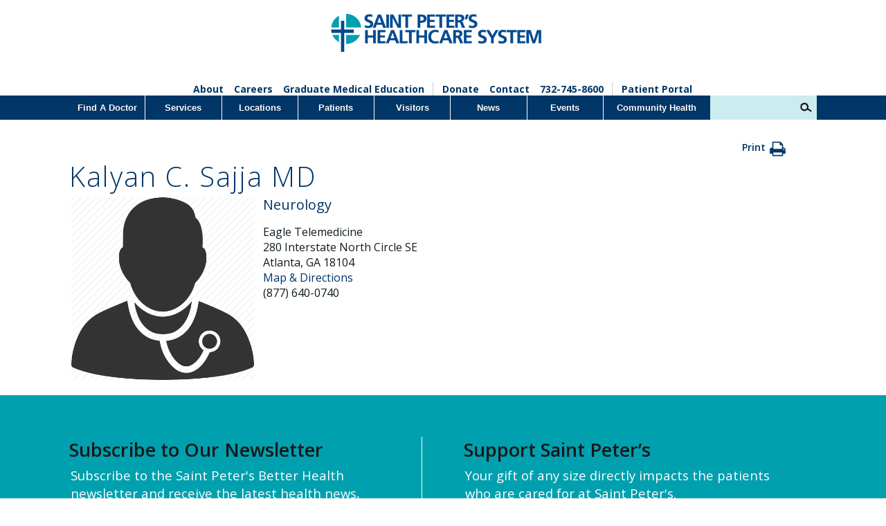

--- FILE ---
content_type: text/css
request_url: https://www.saintpetershcs.com/Content/Styles/Legacy/styles.css
body_size: 27963
content:
@charset "utf-8";
/* CSS Document */
.serviceslisting a {
    display: block;
}

.servicesnew .hero {
    position: relative
}

    .servicesnew .hero .content {
        position: absolute;
        top: 50%;
        transform: translateY(-50%);
        padding-left: 36px
    }

    .servicesnew .hero h1 {
        line-height: 80px;
        font-size: 70px;
        color: #fff;
        margin-bottom: 10px
    }


.servicesnew a.btn {
    display: inline-block;
    min-width: 230px;
    font-size: 26px;
    font-weight: 600;
    text-align: center;
    padding: 5px 10px;
    background: #ffce00;
    color: #111c22;
    text-transform: uppercase;
}

.events .mobile span {
    display: inline-block;
    text-align: left;
    padding: 5px
}

/* #Beginning calendar #*/
.eventcalendar div#calendar-header {
    justify-content: center;
    background-color: #013668;
    height: 50px;
    align-items: center;
    font-size: 15px;
    width: 100%;
}

span.header-spacer {
    flex-grow: 0;
    display: none;
}

#calendar-header > span:first-of-type {
    /* text-align: center; */
    color: white;
    width: 100%;
    display: flex;
    justify-content: space-between;
    height: 100%;
    align-items: center;
}

i.tui-full-calendar-icon.tui-full-calendar-ic-arrow-left {
    background: none;
    display: block;
}

.tui-full-calendar-ic-arrow-left:before {
    content: "<";
    font-size: 15px;
    color: white;
    font-weight: bold;
}

.tui-full-calendar-ic-arrow-left {
    background: none;
}

i.tui-full-calendar-icon.tui-full-calendar-ic-arrow-left {
}

i.tui-full-calendar-icon.tui-full-calendar-ic-arrow-right {
    background: none;
    display: block;
}

    i.tui-full-calendar-icon.tui-full-calendar-ic-arrow-right:before {
        content: ">";
        font-size: 15px;
        color: white;
        font-weight: bold;
    }

#calendar-header span:nth-of-type(3) {
    display: none;
}

.render-range {
    text-align: center;
    display: block;
}

div#calendar-de3b41fe-a301-400a-a205-ef7503016929 {
}

.tui-full-calendar-layout.tui-view-8.tui-view-11 {
    border: 1px solid #e5e5e5;
}
/* #End calendar #*/

/* #Global#*/
.login-wrapper {
    margin: 3rem 0;
}

    .login-wrapper h2 {
        margin: 1rem 0;
    }

    .login-wrapper .form-control {
        margin: .5rem 0;
    }

    .login-wrapper label {
        font-size: 14px;
    }

ul.pagination {
    display: flex;
}

li.page-item {
    margin: 0 3px;
}

a {
    cursor: pointer;
    color: #013668;
    text-decoration: none;
    -webkit-transition: all 0.5s ease-in-out;
    -moz-transition: all 0.5s ease-in-out;
    -o-transition: all 0.5s ease-in-out;
    transition: all 0.5s ease-in-out;
}

ul,
li {
    margin: 0;
    padding: 0;
    list-style-type: none;
}

body {
    padding: 0;
    margin: 0;
    font-family: 'Open Sans', sans-serif;
}

.wrapper {
    color: #111C22;
    font-size: 12px;
}

.bluebutton {
    border-radius: 5px;
    border: 1px solid #fff;
    color: #fff;
    font-size: 14px;
    background-color: #013668;
    padding: 0.8em 2em;
    font-weight: 600;
}

    .bluebutton:hover {
        background-color: #00a0af;
    }

.whitebutton {
    padding: 1em;
    background-color: #fff;
    font-size: 1.2em;
    letter-spacing: 1px;
    color: #013769;
}

    .whitebutton:hover {
        color: #fff;
        background-color: #013769;
    }

.search-btn {
    width: 21px;
    height: 21px;
    background-image: url(/SaintPeters/media/SaintPeters/master/searchicon.jpg);
    display: inline-block;
    background-repeat: no-repeat;
    outline: 0;
    border: 0;
    background-color: #ccecef;
    cursor: pointer;
}

.tippy-top {
    position: relative;
}

.inner-wrapper {
    max-width: 1080px;
    margin: 0 auto;
}

.email-signup input {
    padding: 0.7em 0.2em;
    display: block;
    border: 1px solid #ccc;
    float: left;
}

.content .general ul li {
    padding-left: 10px;
    list-style-type: disc;
}

.content .general a {
    font-weight: 700;
    text-decoration: underline;
}

.curTable p {
    line-height: 25px !important;
    margin: 0 !important;
}

/* #PagerControl#*/
.PagerControl span:nth-of-type(3),
.PagerControl .link-first,
.PagerControl .link-last,
.PagerControl .results,
.PagerControl .physician-list,
.PagerResults {
    display: none;
}

.PagerControl {
    padding: 3em 0 1em;
    clear: both;
}

    .PagerControl .SelectedPrev,
    .PagerControl .SelectedNext {
        border-radius: 5px;
        border: 1px solid #fff;
        background-color: #ccc;
        padding: .8em 2em !important;
        font-weight: 600;
        font-size: 14px !important;
        color: #fff !important;
    }

    .PagerControl a.UnselectedPrev,
    .PagerControl a.UnselectedNext,
    .PagerControl .link-next a,
    .PagerControl .link-prev a {
        border-radius: 5px;
        border: 1px solid #fff;
        color: #fff;
        font-size: 14px;
        background-color: #013668;
        padding: 0.8em 2em;
        font-weight: 600;
    }

        .PagerControl a.UnselectedPrev:hover,
        .PagerControl a.UnselectedNext:hover,
        .PagerControl .link-next a:hover,
        .PagerControl .link-prev a:hover {
            background-color: #00a0af;
        }

    .PagerControl a.UnselectedPrev,
    .PagerControl .SelectedPrev,
    .PagerControl .link-prev {
        float: left;
    }

    .PagerControl a.UnselectedNext,
    .PagerControl .SelectedNext,
    .PagerControl .link-next {
        float: right;
    }

.doctor-search .results .PagerControl {
    border-top: 1px solid #ccc;
}

    .doctor-search .results .PagerControl .link-prev a:before {
        content: "< ";
        padding-top: 0.2em;
        font-weight: 600;
    }

    .doctor-search .results .PagerControl .link-next a:after {
        content: " >";
        padding-top: 0.2em;
        font-weight: 600;
    }

ul.noPoint {
    padding: 2em 3em 1em 0 !important;
}

    ul.noPoint li {
        list-style-type: none !important;
    }

.btnContain {
    margin-bottom: 3em;
    overflow: hidden;
}

.blueBttn {
    float: left;
    text-align: center;
    font-size: 1.2em;
    margin-right: 1em;
    -webkit-transition: all 0.5s ease-in-out;
    -moz-transition: all 0.5s ease-in-out;
    -o-transition: all 0.5s ease-in-out;
    transition: all 0.5s ease-in-out;
}

    .blueBttn:hover a {
        background-color: #ccecef;
        color: #000 !important;
        border: 1px solid #013668;
    }

    .blueBttn a {
        color: #fff !important;
        background-color: #013668;
        border: 1px solid #fff;
        padding: .5em;
        font-size: 0.8em;
        border-radius: 5px;
        display: block;
        font-weight: 500 !important;
        width: 100px;
        text-decoration: none !important;
    }

.contactWidget {
    background-color: #03a8d8;
    border-radius: 5px;
    padding: 0.6em 1.5em;
}

    .contactWidget p {
        padding: 0;
        margin: 20px 0 !important;
        color: #fff !important;
        line-height: 20px !important;
    }


.resident {
    display: inline-block;
    width: 49%;
    text-align: center;
    vertical-align: top;
    min-width: 230px;
}

    .resident img {
        max-width: 230px;
    }

@media (min-width: 850px) {
    .servicesnew.details .colRight {
        margin-top: 9.5em;
    }
}
/* #Header#*/
.header .logo,
.header .top-nav ul,
.header .top-nav li {
    display: inline-block;
}

hr {
    clear: both;
}

.header nav li {
    background: #013668;
}

    .header nav li a {
        color: #fcfcfc;
        font-family: Helvetica, Arial, sans-serif;
        font-size: 13px;
        font-weight: bold;
    }

nav .tippy-top-ul {
    display: none;
}

/* #Footer# */

.footer-top {
    background-color: #013668;
    color: #fff;
    font-size: 13px;
}

    .footer-top a {
        color: #fff;
    }


/* #HOME# */

/* #HOME/Slider# */

#home-scroller {
    max-width: 100%;
    overflow: hidden;
}

.home #slider {
    z-index: 2;
    left: 0px;
    height: 331px;
    visibility: visible;
}

#slider a.prev,
#slider a.next {
    font-size: 2.5em;
    font-weight: 700;
    color: #fff;
    border-radius: 38px;
    padding: 0 0.2em 0.12em 0.5em;
    background: rgba(0, 0, 0, 0.5);
}

#slider a.prev {
    display: block;
    width: 25px;
    position: absolute;
    z-index: 1222;
    top: 40%;
    left: 30px;
}

#slider a.next {
    display: block;
    width: 25px;
    position: absolute;
    z-index: 1222;
    top: 40%;
    right: 30px;
}

#slider li {
    background-size: 100% 100%;
    background-position: center top;
    background-repeat: no-repeat;
    min-height: 331px;
    position: relative;
    text-align: center;
}

    #slider li .content {
        height: 100%;
        margin-left: auto;
        margin-right: auto;
        text-align: left;
        width: 100%;
    }

        #slider li .content .innerContainer > div {
            display: table-cell;
            overflow: hidden;
            vertical-align: middle;
            white-space: normal;
        }

        #slider li .content a {
            display: block;
            width: 100%;
            height: 100%;
        }

#slider .button {
    position: absolute;
    top: 242px;
    left: 73%;
}

.button {
    padding: 20px;
    color: #fff;
    background-color: #013769;
    transition: all 0.3s ease 0s;
    max-width: 96px;
}

    .button:hover {
        background-color: #fff;
        color: #013769;
    }

    .button a {
        color: #fff;
        transition: all 0.3s ease 0s;
    }

    .button:hover a {
        color: #013769;
    }

#slider #nav {
    height: 15px;
    margin-left: auto;
    margin-right: auto;
    position: relative;
    top: 301px;
    width: 500px;
}

    #slider #nav div {
        display: block;
        position: absolute;
        left: 166px;
        z-index: 10;
    }

        #slider #nav div a {
            background-color: #000;
            color: #000;
            display: block;
            float: left;
            font-size: 10px;
            line-height: 15px;
            margin-left: 12px;
            filter: alpha(opacity=25);
            opacity: .25;
            width: 15px;
        }

    #slider #nav .active {
        opacity: .85;
    }

#slider .slider_item .text {
    position: absolute;
    top: 100px;
    width: 400px;
    height: auto;
    color: #fff;
    font-size: 30px;
}

/* #HOME/WaitTime# */

.ed-wait-time .inner-wrapper,
.ed-wait-time.hospitalpg {
    margin: 0 auto;
    max-width: 626px;
    background-color: #00a0af;
    height: 100px;
    overflow: hidden;
    /*display:none; */
}

.ed-wait-time.hospitalpg {
    width: 250px;
    height: 250px;
    padding: 15px;
}

.ed-wait-time .wait-time {
    background-color: #013668;
    width: 80px;
    height: 100%;
    padding: 20px;
    color: #fff;
    font-size: 30px;
    text-align: center;
    line-height: 30px;
    display: inline-block;
}

.ed-wait-time.hospitalpg .wait-time {
    width: 83%;
    height: auto;
}

.ed-wait-time .refresh-time {
    display: inline-block;
    color: #fff;
    padding-left: 20px;
    font-size: 18px;
}

@media only screen and (max-width: 415px) {
    .ed-wait-time .refresh-time {
        max-width: 215px;
        float: right;
    }

        .ed-wait-time .refresh-time h2 {
            font-size: 17px !important;
            padding-top: 8px;
        }
}

.ed-wait-time.hospitalpg .refresh-time {
    padding-left: 0;
    text-align: center;
}

.ed-wait-time .refresh-time h2 {
    font-size: 22px;
}

.ed-wait-time.hospitalpg .refresh-time h2 {
    font-size: 20px;
    font-weight: 600;
}

.ed-wait-time .refresh-time div:last-child {
    font-size: 15px;
}

.blockAwards {
    clear: both;
    overflow: hidden;
    padding-bottom: 2em;
}

    .blockAwards .left {
        float: left;
        width: 25%;
    }

        .blockAwards .left img {
            padding: 0;
        }

    .blockAwards .right {
        float: right;
        width: 70%;
    }

/* #HOME/Level2# */

.home section.level2 {
    padding-top: 0;
    padding-bottom: 36px;
    background-color: #fff;
}

    .home section.level2 .link-col {
        display: inline-block;
        margin: 0 auto;
        text-align: center;
        vertical-align: top;
    }

        .home section.level2 .link-col img {
            display: inline-block;
        }

        .home section.level2 .link-col a {
            display: inline-block;
            text-transform: uppercase;
            color: #013668;
            display: block;
            margin-top: 14px;
            font-weight: bold;
        }

/* #HOME/Level3# */
.home section.level3 {
    background-color: #e8eaed;
    padding-top: 40px;
    padding-bottom: 40px;
}

    .home section.level3 .inner-wrapper {
        max-width: 980px;
    }

    .home section.level3 h1 {
        font-size: 36px;
        text-align: center;
        color: #181818;
        font-weight: 300;
    }

    .home section.level3 .news-content .news-title {
        margin-bottom: 5px;
    }

        .home section.level3 .news-content .news-title a {
            color: #013769;
        }

    .home section.level3 .news-content .news-date {
        color: #666666;
        margin-bottom: 8px;
    }

    .home section.level3 .news-content .news-text {
        color: #181818;
    }

    .home section.level3 .news-boxes .news:last-child {
        margin-right: 0;
    }

    .home section.level3 .news-boxes .news {
        margin-right: 16px;
        margin-bottom: 1.5em;
    }

        .home section.level3 .news-boxes .news img {
            max-width: 100%;
        }

.level3:after {
    content: "";
    display: block;
    clear: both;
}

/* #HOME/Level4# */
.home section.level4 {
    margin: 3em 0;
}

    .home section.level4 .award {
        width: 25%;
        margin-bottom: 1.5em;
        display: inline-block;
        vertical-align: middle;
    }

        .home section.level4 .award.mobile {
            display: none;
        }

@media (max-width: 768px) {
    .home section.level4 .award.mobile {
        display: block;
    }
}

.home .level4 .award a {
    cursor: default;
}

.level4:after {
    content: "";
    display: block;
    clear: both;
}

/* #Breadcrumbs# */
.breadcrumbs {
    padding-bottom: 1.53em;
}

a.CMSBreadCrumbsLink,
.breadcrumbs {
    font-size: 14px;
    padding-right: 0.3em;
    color: #013668;
    margin-top: 15px;
}

    .CMSBreadCrumbsCurrentItem,
    .breadcrumbs a {
        padding-left: 0.3em;
        text-decoration: none;
    }

    .breadcrumbs span {
        color: #666;
    }



/* #Interior Pages Main Body# */
.main-body h1 {
    font-size: 3.3em;
    font-weight: 300;
    color: #013668;
    margin: 0;
    letter-spacing: 2px;
}

.main-body h2 {
    letter-spacing: 1px;
    font-weight: 500;
    margin: 0;
}

    .main-body h2 a {
        letter-spacing: 1px;
        font-weight: 500;
        margin: 0;
    }

.main-body p {
    line-height: 30px;
    margin: 1em 0;
}

    .main-body p:first-of-type {
        margin: 0.5em 0;
    }

.main-body .level2 {
    margin: 4.5em 0 2.5em;
}

.main-body .general .col:first-of-type ul {
    padding: 0 1.5em 1em;
    color: #666;
    font-size: 16px;
}

    .main-body .general .col:first-of-type ul li {
        padding-bottom: 0.6em;
        list-style-type: disc;
    }

        .main-body .general .col:first-of-type ul li ul {
            padding: 0.6em 0 0 0;
            margin-bottom: 0;
        }

            .main-body .general .col:first-of-type ul li ul li {
                padding-bottom: 0.6em;
            }

                .main-body .general .col:first-of-type ul li ul li:last-child {
                    padding-bottom: 0em;
                    margin-bottom: 0;
                }

.main-body .general .content.mainStyles,
.main-body .services .content.mainStyles,
.main-body .location .content.mainStyles,
.main-body .general .content.mainStyles span,
.main-body .services .content.mainStyles span,
.main-body .location .content.mainStyles span {
    font-size: 16px !important;
    color: #666 !important;
    margin: .3em 0 2em;
    line-height: 30px !important;
    font-family: 'Open Sans', sans-serif !important;
}

    .main-body .general .content.mainStyles ul li,
    .main-body .services .content.mainStyles ul li,
    .main-body .location .content.mainStyles ul li {
        margin-left: 10px !important;
        margin-bottom: 5px !important;
        list-style-type: disc !important;
    }

    .main-body .general .content.mainStyles h1,
    .main-body .services .content.mainStyles h1,
    .main-body .location .content.mainStyles h1 {
        margin: 0em 0 .5em;
        line-height: 55px;
        word-wrap: break-word;
    }

    .main-body .general .content.mainStyles a,
    .main-body .services .content.mainStyles a,
    .main-body .location .content.mainStyles a {
        color: #013668;
        text-decoration: underline;
        font-weight: 700;
    }

.main-body .col:first-of-type img {
    float: left;
    display: inline-block;
}

.main-body .col:first-of-type ul,
.main-body .col:first-of-type li {
    margin-left: 10px;
    margin-bottom: 5px;
    list-style-type: disc;
}

.main-body .general .content .contact iframe {
    height: 1400px !important;
    width: 650px !important;
}

.services .content .contact iframe {
    height: 500px !important;
    width: 650px !important;
}

.services {
    display: block;
    width: 100%;
    float: left;
    clear: both;
}

    .services .col:nth-of-type(2) {
        margin-top: 3em;
    }

.main-body .general .content iframe html.supernova {
    background-color: #fff !important;
}

/*#YouTube Videos#*/
.general iframe,
.location iframe {
    width: 100% !important;
    height: 400px !important;
    padding-right: 20px;
    padding-bottom: 20px;
    float: left;
    display: inline-block;
    box-sizing: border-box;
}

.fourCol {
    width: 50%;
    float: left;
}

.info.youtube iframe {
    width: 100% !important;
}

/* #News/EventsPage# */
.events h1,
.press-releases h1 {
    margin-bottom: 0.7em;
}

.events,
.press-releases,
.general,
.locations,
.single-col,
.jobs-main,
.jobs {
    margin: 3em 0;
    overflow: hidden;
}

.event > div {
    font-size: 16px;
    line-height: 30px;
    color: #666666;
}

.events h2,
.press-releases h4 {
    margin: 1.4em 0 0.5em;
}

    .events h2,
    .press-releases h4:first-child {
        margin: 0 0 0.5em;
    }

.press-release.preview {
    margin: 2.5em 0;
}

    .press-release.preview:first-child {
        margin: 0 0 2.5em;
    }

.events .callout h4,
.press-releases .callout h4 {
    margin: 0 0 0.3em;
}

.events h2 a,
.press-releases h4 a,
.general h4,
.locations h2 a {
    font-size: 20px;
    margin: 0;
    color: #013668;
    font-weight: 500;
}

    .events h2 a:hover,
    .press-releases h4 a:hover {
        color: #666666;
    }



.press-releases span
.events a,
.press-releases a {
    font-size: 14px;
    color: #666;
    padding: 0.5em 0;
}

.press-releases p,
.general p,
.single-col p,
.jobs-main p,
.jobs p {
    font-size: 16px;
    color: #666;
    margin: 0.3em 0 2em;
}

.jobs .job {
    clear: both;
    margin: 2em 0 4.5em;
}

    .jobs .job span.job-link {
        padding-top: 1em;
        display: block;
    }

    .jobs .job > div,
    .jobs .job .jobDesc span,
    .jobs .job .jobDesc {
        font-size: 16px !important;
        color: #666;
        margin: 0.2em 0;
        font-family: 'Open Sans', sans-serif !important;
    }

.jobs-main section.jobs-search {
    margin: 0 0 4em;
}

    .jobs-main section.jobs-search p {
        display: block;
        margin-bottom: 1.5em;
        /*width: 50%;*/
    }

.jobs-main section.jobs-details {
    background-color: #00a0af;
    overflow: auto;
    padding: 2em 0;
}

    .jobs-main section.jobs-details .col {
        width: 50%;
        float: left;
        color: #fff;
    }

        .jobs-main section.jobs-details .col p {
            color: #fff;
            margin: 1em 0;
        }

.jobs-main section.job-events {
    padding: 3em 0;
}

    .jobs-main section.job-events .job-event {
        width: 33%;
        float: left;
        margin-top: 1.5em;
        font-size: 16px;
        color: #666;
    }

    .jobs-main section.job-events h2 {
        text-align: center;
        font-size: 30px;
    }

.jobs .job .job-link a,
.jobs-main section.jobs-search a {
    border-radius: 5px;
    border: 1px solid #fff;
    color: #fff;
    font-size: 14px;
    background-color: #013668;
    padding: 0.8em 2em;
    font-weight: 600;
}

    .job .job-link a:hover,
    .jobs-main section.jobs-search a:hover {
        background-color: #00a0af;
    }

.jobs .col:last-of-type .side-nav {
    margin-top: 5em;
}

    .jobs .col:last-of-type .side-nav a {
        display: block;
        color: #666666;
        font-size: 16px;
        padding-bottom: 0.6em;
    }

        .jobs .col:last-of-type .side-nav a:hover {
            color: #013668;
        }

.awards {
    overflow: auto;
    margin: 3em 0;
}

    .awards .awards-list {
        text-align: center;
        margin: auto;
    }

    .awards .award {
        width: 25%;
        display: inline-block;
        margin: 3em 0;
        text-align: center;
    }

        .awards .award a {
            display: block;
            font-size: 16px;
        }

.locations .location .col {
    font-size: 16px;
    color: #666;
    margin: 1.5em 0 1em;
    display: inline-block;
}

.main-body .location .col:first-of-type img {
    padding: 1em 2em 0 0;
}

.locations .location .col:first-of-type {
    vertical-align: top;
    width: 23%;
    float: none;
    padding-right: 0;
}

.locations .location .col:last-of-type {
    margin: 0 0 1em;
    width: 40%;
    float: none;
}

.event,
.events .col:nth-of-type(2),
.events .col:first-of-type,
.press-releases .col:first-of-type,
.general .col:first-of-type,
.services .col:first-of-type,
.location .col:first-of-type,
.press-releases .col:first-of-type .jobs-main .col:first-of-type,
.jobs .col:first-of-type {
    width: 65% !important;
    /* JP -> 1/3/17 -> IE Fix */
    float: left;
    padding-right: 8em;
}

.event {
    width: 73%;
    float: left;
    padding-right: 8em;
}

.events .col:last-of-type,
.press-releases .col:last-of-type,
.general .col:last-of-type,
.services .col:last-of-type,
.location .col:last-of-type,
.press-releases .col:last-of-type,
.jobs .col:last-of-type {
    width: 25%;
    float: left;
}

.main-body .events .col .content,
.main-body .press-releases .col .content {
    padding-right: 10em;
}

.events .col:last-of-type,
.press-releases .col .side-nav,
.general .col .side-nav,
.services .col .side-nav,
.location .col .side-nav,
.locations .filters a {
    font-size: 16px;
}

    .events .col:last-of-type a,
    .press-releases .col .side-nav a,
    .general .col .side-nav a,
    .services .col .side-nav a,
    .location .col .side-nav a,
    .locations .filters a {
        color: #666666;
    }

        .events .col:last-of-type a.filter-item.active {
            font-weight: bold;
        }

.locations .location {
    clear: both;
}

.locations .filters {
    margin: 1.4em 0 5em;
    padding-bottom: 20px;
}

    .locations .filters a {
        display: block;
        float: left;
    }

        .locations .filters a.first:before {
            content: " ";
        }

        .locations .filters a:before {
            content: "  | ";
            padding: 0.1em;
        }

.events p {
    padding-bottom: 1.7em;
    font-size: 16px;
    color: #666;
}

.events .col:last-of-type a {
    display: block;
    clear: both;
    border-bottom: 1px solid #666666;
    padding: 0.8em 0;
}

    .events .col:last-of-type a:first-child {
        padding-top: 0;
    }

    .events .col:last-of-type a:last-child {
        border: 0;
    }

    .events .col:last-of-type a:hover,
    .press-releases .col .side-nav a:hover,
    .general .col .side-nav a:hover,
    .locations .filters a:hover {
        color: #013668;
    }

.press-releases .col .side-nav ul.side-nav > li:first-of-type {
    padding: 0 0 1em;
}

.press-releases .col .side-nav ul.side-nav > li {
    padding: 1em 0;
    border-bottom: 1px solid #ccc;
}

.block {
    clear: both;
    overflow: hidden;
    padding-bottom: 2em;
}

    .block .left {
        float: left;
        width: 20%;
    }

    .block .right {
        float: right;
        width: 71%;
    }

.general img {
    padding: 0 20px;
}

    .general img.headshot {
        padding-left: 0;
        width: 160px;
    }

.general .col .side-nav ul,
.services .col .side-nav ul,
.location .col .side-nav ul {
    margin-top: 5em;
}

    .general .col .side-nav ul li ul,
    .services .col .side-nav ul li ul,
    .location .col .side-nav ul li ul {
        margin-top: 0;
    }

    .general .col .side-nav ul li,
    .services .col .side-nav ul li,
    .location .col .side-nav ul li {
        border-bottom: 1px solid #666;
        padding: 0.6em 0;
    }

        .general .col .side-nav ul li:last-of-type,
        .services .col .side-nav ul li:last-of-type,
        .location .col .side-nav ul li:last-of-type {
            border-bottom: 0;
        }

.locations .location .col img {
    max-width: 150px;
}

.single-col .services-nav {
    font-size: 18px;
    margin-bottom: 20px;
}

    .single-col .services-nav a {
        color: #666666;
    }

        .single-col .services-nav a:hover {
            color: #013668;
        }

.side-nav li > ul {
    display: none;
}

.side-nav li.isSelected > ul {
    display: block;
    margin-left: 15px;
}

    .side-nav li.isSelected > ul li.isSelected a {
        text-decoration: underline;
    }

.image-callout {
    margin-top: 1.5em;
}

.text-callout.locations h3 {
    font-size: 16px;
    color: #666;
    margin: 0.5em 0;
}

.text-callout.locations p {
    font-style: italic;
    font-size: 12px;
    line-height: 15px;
}

.callout,
.text-callout {
    clear: both;
    background-color: #03a8d8;
    padding: 10px;
    overflow: auto;
    border-radius: 10px;
    margin-top: 15px;
    color: #fff;
}

    .text-callout address {
        margin-bottom: 15px;
    }

    .callout:last-child {
        border: 0;
    }

    .callout p {
        margin: 0 !important;
    }

    .callout .social ul li {
        display: inline-block;
    }

        .callout .social ul li:first-of-type {
            display: block;
            float: left;
            clear: both;
        }


/* #Bottom Aqua Row# */
.aqua-row {
    background-color: #00a0af;
    padding-top: 60px;
    padding-bottom: 60px;
    margin: 0 auto;
    clear: both;
}

    .aqua-row .col {
        width: 46%;
        float: left;
    }

        .aqua-row .col:first-of-type {
            border-right: 1px solid #fff;
            padding-right: 1em;
        }

        .aqua-row .col:last-of-type {
            padding-left: 5em;
        }

        .aqua-row .col h3 {
            color: #181818;
            font-size: 27px;
            font-weight: 600;
            margin: 0;
        }

        .aqua-row .col span {
            color: #fff;
            font-size: 18.5px;
            margin-top: .3em;
            padding: 0 2.5em 1em .1em;
            line-height: 26px;
            display: block;
        }

        .aqua-row .col input {
            background-color: #ccecef;
            padding: 1.1em .4em;
            border: 0;
            width: 300px;
            display: block;
            float: left;
            font-size: 1.2em;
            font-weight: 600;
            font-family: 'Open Sans', sans-serif;
        }

            .aqua-row .col input.subscribeBtn {
                background-color: #013769;
                color: #fff;
                width: 110px;
                display: block;
                float: left;
            }

        .aqua-row .col a {
            display: block;
            float: left;
            font-weight: 700;
            color: #013769;
        }

            .aqua-row .col a:first-of-type {
                padding: 1em;
                background-color: #fff;
                font-size: 1.2em;
                letter-spacing: 1px;
            }

                .aqua-row .col a:first-of-type:hover {
                    color: #fff;
                    background-color: #013769;
                }

            .aqua-row .col a:last-of-type {
                padding: 1.2em 0 1.2em 2em;
                font-size: 1.2em;
            }

                .aqua-row .col a:last-of-type:hover {
                    color: #fff;
                }

    .aqua-row:after {
        content: "";
        display: block;
        clear: both;
    }

/* #Site Search#*/

.search h1 {
    padding-top: 30px;
    padding-bottom: 20px;
}

.search .search-box {
    padding-bottom: 20px;
}

    .search .search-box .search-btn {
        width: 54px;
        border: 1px solid;
        background-image: none;
    }

.search-results {
    padding-bottom: 50px;
}

/* #Doc Search# */

.doctor-search .search .inner-wrapper,
.doctor-search .level2 .inner-wrapper {
    max-width: 670px;
}

.doctor-search h1 {
    color: #fff;
}

.doctor-search .search {
    background-color: #00a0af;
    padding-top: 40px;
    padding-bottom: 60px;
    margin: 0 auto;
    overflow: hidden;
}

    .doctor-search .search .filter {
        color: #fff;
        padding: 0.2em 0 0.9em;
        letter-spacing: 1px;
        font-size: 1.45em;
        font-weight: 300;
    }

        .doctor-search .search .filter a {
            color: #e4e4e4;
        }

            .doctor-search .search .filter a.active {
                color: #fff;
                text-decoration: underline;
            }

    .doctor-search .search .search-boxes,
    .doctor-search .search .search-button {
        display: block;
        float: left;
    }

        .doctor-search .search .search-boxes input {
            padding: 1.456em .8em;
            background-color: #ccecef;
            border: 0;
            width: 550px;
            font-color: #666666 !important;
            font-family: 'Open Sans', sans-serif;
        }

        .doctor-search .search .search-button input {
            background-image: url('/SaintPeters/media/SaintPeters/general/Saint_Peters_Find_Doctor_Search_Button.png');
            border: 0;
            height: 55px;
            width: 65px;
        }

.doctor-search .level2 h2 {
    color: #181818;
}

.doctor-search .level2 .inner-wrapper {
    color: #666666;
    font-size: 20px;
}

    .doctor-search .level2 .inner-wrapper .text {
    }

.phys-search-div {
    /*float: left;*/
    display: inline-block;
    padding-top: 2.1em;
    clear: right;
    margin-left: 1.8em;
}

.phys-search-div-button {
    background-color: #013668;
    border: 2px solid #ccecef;
    color: white !important;
    font-size: 1.2em;
}

    .phys-search-div-button:hover {
        box-shadow: 3px 2px 16px 0 rgba(0, 0, 0, 0.4), 0 5px 6px 0 rgba(0, 0, 0, .19);
        transition: 0.2s;
    }


    .phys-search-div-button:active {
        transition: .1s;
        transform: translate(1px, 1px);
        box-shadow: 0 5px 16px 0 rgba(0, 0, 0, .2), 0 6px 20px 0 rgba(0, 0, 0, .19);
    }


/* #Doc Search Result Filters# */
.origin-search {
    font-size: 1.2em;
}

#search-origin-filter {
    margin-bottom: 10px;
}

    #search-origin-filter li {
        display: inline-block;
    }

        #search-origin-filter li input {
            display: inline-block;
            width: auto;
            vertical-align: sub;
            margin-left: 0 !important;
            margin-right: 5px;
        }

        #search-origin-filter li label {
            margin-right: 12px;
            color: white;
        }

.address-input-container {
    display: inline-block;
    vertical-align: text-top;
    width: 200px;
    padding-right: 1.6em;
}

.address-inputs {
    width: 178px !important;
}

.validation-summary {
    margin-top: 20px;
    color: white;
}

    .validation-summary ul {
        list-style-type: disc !important;
        margin-left: 20px;
    }

        .validation-summary ul li {
            list-style-type: disc !important;
        }

.doctor-search .secondary-filters .inner-wrapper,
.doctor-search .results .inner-wrapper {
    width: 925px;
}

.doctor-search .secondary-filters {
    background-color: #013668;
    padding: 3em 0;
    overflow: hidden;
}

    .doctor-search .secondary-filters select,
    .doctor-search .secondary-filters input,
    .doctor-search .secondary-filters option {
        padding: 0.8em;
        clear: both;
        display: block;
        width: 200px;
        color: #666666;
        font-family: 'Open Sans', sans-serif;
    }

    .doctor-search .secondary-filters span {
        color: #fff;
        padding-bottom: 0.4em;
        display: block;
        font-size: 1.2em;
    }

    .doctor-search .secondary-filters .distance-filter {
        color: #fff;
    }

        .doctor-search .secondary-filters .distance-filter > div {
            float: left;
        }

            .doctor-search .secondary-filters .distance-filter > div:last-of-type {
                margin-left: 1.5em;
            }

    .doctor-search .secondary-filters .inner-wrapper .filter {
        /*float:left;*/
        display: inline-block;
        margin-right: 1.5em;
        vertical-align: top;
    }

.doctor-search .results {
    clear: both;
    margin: 3.2em 0;
}

    .doctor-search .results .num-results {
        color: #013668;
        font-size: 1.2em;
        font-weight: 600;
    }

/* #doc search results# */

.results .physician {
    padding-top: 30px;
    overflow: auto;
    padding-bottom: 50px;
}

    .results .physician a {
        color: #013769;
        font-size: 1.2em;
    }

        .results .physician a:hover {
            color: #00a0af;
        }

    .results .physician img {
        max-width: 250px;
    }

.doctor-search section.results .physician img {
    width: 100%;
}

.doctor-search section.results .physician .col:first-child {
    width: 200px;
}

.results .physician .col {
    display: inline-block;
}

    .results .physician .col:first-child {
        margin-right: 30px;
        width: 26%;
        float: left;
    }

    .results .physician .col:last-child {
        line-height: 22px;
        width: 70%;
        float: left;
        margin-top: 0.9em;
    }

.results .physician .name a {
    font-size: 22px;
    margin-bottom: 3px;
    display: block;
}

.results .physician .specialties {
    display: block;
    margin-bottom: 7px;
}

.results .physician .locations {
    max-width: 685px;
    margin: auto;
}

.results .physician .location {
    vertical-align: top;
    display: inline-block;
    font-size: 1.2em;
}

    .results .physician .location a {
        font-size: 1em;
    }

    .results .physician .location:first-child {
        margin-right: 30px;
    }

    .results .physician .location .phone {
        /*margin-top:20px;*/
    }

/* #Media Queries# */
@media (max-width: 768px) {
    .header .search.tablet {
        display: none;
    }
}

/* #Media Queries/Max920# */
@media (max-width:920px) {

    a.CMSBreadCrumbsLink,
    .breadcrumbs {
        margin-top: 40px;
    }

    .events .col:last-of-type,
    .press-releases .col:last-of-type,
    .general .col:last-of-type,
    .press-releases .col:last-of-type {
        width: 40%;
        float: left;
    }

    .awards .award {
        width: 48%;
        margin: 0 auto;
    }

    .doctor-search .secondary-filters .inner-wrapper,
    .doctor-search .results .inner-wrapper,
    .events .col:last-of-type,
    .press-releases .col:last-of-type,
    .general .col:last-of-type,
    .press-releases .col:last-of-type,
    .events .col:first-of-type,
    .press-releases .col:first-of-type,
    .general .col:first-of-type,
    .press-releases .col:first-of-type,
    .locations,
    .single-col,
    .event,
    .results .physician .location,
    .results .physician .col:first-child,
    .results .physician .col:last-child,
    .jobs-main section.jobs-details .col,
    .jobs-main section.job-events .job-event {
        width: 88%;
        margin: 0 auto;
        float: none;
        padding: 0;
    }

    .main-body h1,
    .events h1,
    .press-releases h1,
    .awards h1,
    {
        font-size: 30px;
        margin: 0 auto;
        padding: 0.5em 0;
    }

    .jobs-main section.jobs-search p {
        width: 100%;
    }
}

/* #Media Queries/Max768# */
@media not print {

    @media (max-width: 768px) {

        .single-col,
        .services .col:first-of-type,
        .doctor-search .search,
        .location .col:first-of-type,
        .location .col:last-of-type,
        .jobs-main section.jobs-search {
            width: 100%;
            margin: 0 auto;
            float: none;
            padding: 20px;
            box-sizing: border-box;
        }

        /*KT 20170613 */
        .col:first-of-type img {
            height: auto !important;
        }

        .general .col:first-of-type,
        .services .col:first-of-type,
        .location .col:first-of-type,
        .general .col:first-of-type,
        .press-releases .col:first-of-type {
            width: auto !important;
        }

        .general .col:first-of-type,
        .press-releases .col:first-of-type {
            margin: 2em;
        }

        .doctor-search .search .search-boxes input {
            height: 55px;
            box-sizing: border-box;
            font-size: 16px;
        }

        .doctor-search section.results .physician .col:first-child,
        .doctor-search section.results .physician .col:last-child {
            margin: 20px auto 20px auto;
            display: block;
            clear: both;
            width: 200px;
        }

        .doctor-search section.results .physician .col:first-child {
            height: 300px;
        }

        .results .physician .locations {
            margin-left: 0;
        }

        .service-name a {
            font-size: 14px;
            margin: 15px 0;
            display: block;
        }

        .single-col .services-nav a {
            color: #666;
            margin: 10px;
            display: inline-block;
        }

        .locations .filters a {
            margin-bottom: 10px;
            display: block;
        }

        .locations .location .col:first-of-type {
            display: none;
        }

        .locations .location .col:last-of-type {
            width: 100%;
        }

        .main-body .locations h1,
        .locations .filters {
            padding-left: 20px;
        }

        .general img,
        .main-body img {
            max-width: 100%;
            padding: 0;
        }

        .events,
        .press-releases,
        .general,
        .locations,
        .single-col,
        .jobs-main,
        .jobs {
            overflow: visible;
        }

        table {
            width: 100% !important;
        }

        .general table td {
            vertical-align: top;
        }

        .interactive {
            width: 90% !important;
            height: 300px !important;
            margin: 0 auto !important;
        }

            .interactive .carousel-inner > .item,
            .interactive .carousel-inner > .item.active {
                padding-left: 0 !important;
            }

            .interactive .carousel-control.left {
                margin-left: -48px !important;
            }

            .interactive .carousel-control.right {
                margin-right: -48px !important;
            }

        .carousel-inner {
            box-sizing: border-box;
        }

        .header .nav {
            display: none;
        }

        nav li > a:after {
            border: 0.313em solid transparent;
            /* 5 pixels wide */
            border-bottom: none;
            /* helps the drop-down arrow stay in the vertical centre of the parent */
            border-top-color: #cfcfcf;
            /* colour of the drop-down arrow */
            content: '';
            /* content of the arrow, you want to keep this empty */
            vertical-align: middle;
            display: inline-block;
            position: relative;
            left: 0.313em;
            /* 5 pixels right of the menu text*/
        }

        nav > li > a:after {
            content: ' v';
        }

        nav li > a:only-child:after {
            content: '';
            border: none;
        }

        .parent {
            cursor: pointer;
        }

        .header > nav > ul > li.active > ul,
        .header .search.tablet.active {
            display: block;
        }

        /* #Media Queries/Min300/Home/Level4#*/
        .home section.level4 {
            margin: 0;
        }

        .awards .award {
            width: 96%;
            margin: 0 auto;
        }

        .home section.level4 .award {
            width: 100%;
            float: none;
            margin-bottom: 0;
        }

        .aqua-row .col {
            width: 88%;
            float: none;
            margin: 0 auto;
        }

            .aqua-row .col:first-of-type {
                border-right: 0;
                padding-bottom: 6.5em;
                padding-right: 0;
                border-bottom: 1px solid #fff;
            }

            .aqua-row .col:last-of-type {
                padding-left: 0;
                padding-top: 2em;
            }

        .footer-top .footer-top-links {
            width: 42%;
            float: right;
        }

        .footer-top .col.address {
            width: 48%;
            float: left;
            padding-left: 4em;
        }

        /* #Media Queries/Max768/Interior/DoctorSearch# */

        .phys-search-div {
            display: block;
            padding-top: 2.1em;
            clear: right;
            margin: auto;
            text-align: center;
            margin-left: 0;
        }

        .doctor-search .secondary-filters input {
            display: block;
            margin: 0;
        }

        .main-body .events .col .content,
        .main-body .press-releases .col .content {
            padding: 0;
        }

        .doctor-search .secondary-filters .distance-filter > div:last-of-type {
            margin-left: 0;
        }

        .main-body h1,
        .events h1,
        .press-releases h1 {
            font-size: 26px;
            line-height: 38px !important;
        }

        a.CMSBreadCrumbsLink,
        .main-body section.level2 {
            padding: 0.5em 0;
            width: 88%;
            margin: 0 auto;
        }

        .main-body .locations h1 {
            width: 100%;
        }

        .doctor-search .search .search-boxes input {
            width: 230px;
        }

        .aqua-row .col input.subscribeBtn,
        .aqua-row .col input {
            width: auto;
        }

        .events,
        .press-releases,
        .general,
        .locations,
        .single-col,
        .jobs-main,
        .jobs {
            margin: 0.5em 0;
        }

        .results .physician {
            padding: 0.6em 0;
        }

        .aqua-row .col h3,
        .aqua-row .col span {
            font-size: 18px;
        }

        .aqua-row {
            padding: 20px 0;
        }
    }

    /* End the media querie */
}

/* End the 'not-print' block */


@media (max-width:920px) {
    .aqua-row .col {
        width: 88%;
        float: none;
        margin: 0 auto;
    }

        .aqua-row .col:first-of-type {
            border-right: 0;
            padding-bottom: 6.5em;
            padding-right: 0;
            border-bottom: 1px solid #fff;
        }

        .aqua-row .col:last-of-type {
            padding-left: 0;
            padding-top: 2em;
        }
}

/* #Media Queries/Min300# */
@media (min-width:300px) {

    .content.eventcalendar #calendar-header {
        display: none;
    }
    div[id*='calendar']:nth-of-type(3) {
        display: none;
    }
    .desktop {
        display: none;
    }

    .mobile {
        display: block;
    }

    /* #Media Queries/Min300/Nav# */
    .hamburger {
        width: 68px;
        height: 74px;
        background-color: #013668;
        background-image: url(/SaintPeters/media/SaintPeters/master/mobileburger.png);
        background-repeat: no-repeat;
        background-position: center;
        position: absolute;
        display: inline-block;
        top: 0;
        right: 0;
    }

        .hamburger.active {
            background-image: url(/SaintPeters/media/SaintPeters/master/mobileclose.png);
        }

    .header .top-nav .logo {
        display: inline-block;
        position: relative;
        left: 0;
    }

    .header nav .hide-ul ul {
        display: none !important;
    }

    .header .top-nav .logo img {
        margin-top: 15px;
    }

    .contact-section {
        margin: 0 auto;
        height: 45px;
        background-color: #ccecef;
        width: 100%;
        padding-top: 0.5em 0;
    }

        .contact-section img {
            vertical-align: middle;
            margin-top: 6px;
        }

        .contact-section span {
            padding-top: 0.4em;
        }

            .contact-section span a {
                font-size: 15px;
                color: #666;
                font-weight: bold;
            }

    .header .nav ul {
        margin-left: 15px;
    }

    .header nav ul li {
        border-bottom: 1px solid #fff;
        line-height: 50px;
        /* The nav items were too narrow to comfortably tap on mobile */
        padding-left: 15px;
    }

    .header > nav > ul > li > ul,
    .header .search.desktop {
        display: none;
    }

    .header > nav > ul > li > ul {
        padding-left: 20px;
        background-color: #013668;
    }

        .header > nav > ul > li > ul li {
            border-bottom: none;
        }

    .header nav .tippy-top-ul li {
        background-color: #fff;
        border-bottom: 1px solid #ccc;
    }

    .header nav .tippy-top-ul a {
        color: #013668;
    }

    .header .logo,
    .header .top-nav {
        width: 100%;
        text-align: center;
    }

    .header .search.tablet {
        text-align: center;
        margin-top: 10px;
        margin-bottom: 10px;
    }

        .header .search.tablet input[type=text] {
            background-color: #ccecef;
            vertical-align: top;
            border: 0;
            height: 19px;
        }

    nav .tippy-top-ul .phone {
        display: none;
    }

    /* #Media Queries/Min300/Footer# */
    .footer-top {
        padding-top: 25px;
        padding-bottom: 25px;
        overflow: auto;
    }

        .footer-top .address,
        .footer-top .footer-top-links {
            display: inline-block;
        }


        .footer-top .col ul {
            display: none;
        }

        .footer-top .footer-top-links .col {
            vertical-align: top;
            padding-bottom: 7px;
        }

    .footer-bottom {
        text-align: center;
        margin-top: 20px;
    }

        .footer-bottom .links {
            display: none;
        }

        .footer-bottom .social li:first-child {
            display: block;
            font-size: 12px;
        }

        .footer-bottom .social li {
            display: inline-block;
        }

        .footer-bottom .copy,
        footer-bottom .privacy {
            margin-top: 30px;
            font-size: 12px;
        }

        .footer-bottom .copy {
            color: #666;
        }

        .footer-bottom .privacy a {
            color: #013668;
            font-size: 12px;
            /*padding-top:10px;*/
            display: block;
        }




    /* #Media Queries/Min300/Home/Level2# */
    .home section.level2 .link-col {
        width: 49%;
        padding-bottom: 25px;
    }

        .home section.level2 .link-col a {
            font-size: 16px;
        }

        .home section.level2 .link-col span {
            clear: both;
            display: block;
        }

        .home section.level2 .link-col:nth-of-type(1) a span {
            padding: .7em;
            width: 100px;
            margin: 0 auto;
        }

        .home section.level2 .link-col:nth-of-type(2) a span {
            padding: .7em;
            width: 130px;
            margin: 0 auto;
        }

        .home section.level2 .link-col:nth-of-type(3) a span {
            padding: .7em;
            width: 100px;
            margin: 0 auto;
        }

        .home section.level2 .link-col:nth-of-type(4) a span {
            padding: .7em;
            width: 100px;
            margin: 0 auto;
        }

        .home section.level2 .link-col:nth-of-type(5) a span {
            padding: .7em;
            width: 100px;
            margin: 0 auto;
        }

    .home section.level2 {
        padding-bottom: 0;
    }

    /* #Media Queries/Min300/Home/Level3#* */
    .home section.level3 {
        padding-top: 1px;
    }

        .home section.level3 .news {
            float: none;
            width: 90%;
            margin: 0 auto 1.5em !important;
        }

        .home section.level3 .inner-wrapper h1 {
            font-weight: 500 !important;
            font-size: 33px;
        }

        .home section.level3 .news-content .news-title a {
            font-size: 19px;
            line-height: 23px;
        }

        .home section.level3 .news-content .news-date {
            font-size: 13px;
            line-height: 18px;
        }

        .home section.level3 .news-content .news-text {
            font-size: 13px;
            line-height: 18px;
            display: none;
        }

        .home section.level3 .featured {
            float: none;
            margin-bottom: 1.5em;
        }

            .home section.level3 .featured img,
            .home section.level3 img {
                width: 100%;
                margin: 0 auto;
            }

        .home section.level3 .news-content {
            margin: 0 auto;
            max-width: 100%;
            background-color: #fff;
            padding: 1.4em;
        }

        .home section.level3 .news-title a,
        .home section.level3 .news-date span {
            margin-left: 10px;
            margin-right: 10px;
            display: block;
        }

        .home section.level3 .news-date {
            padding-bottom: 20px;
        }
}

/* #Media Queries/Min300Max500# */
@media (min-width:300px) and (max-width:500px) {
    .header .logo {
        text-align: left;
    }

    #upSearchOrigin {
        text-align: center;
    }

    .address-input-container {
        padding-right: 0;
    }

    .doctor-search .secondary-filters .inner-wrapper .filter {
        margin-right: 0;
    }

    .doctor-search .secondary-filters input {
        margin: 0 auto;
    }

    .header .logo img {
        max-width: 255px;
    }

    .hamburger {
        width: 65px;
        height: 62px;
    }

    .footer .footer-top .address {
        padding: 0;
        text-align: center;
        width: 100%;
        margin-right: 0;
    }

    .footer .footer-top .footer-top-links {
        text-align: center;
        width: 100%;
        padding-top: 20px;
    }

    .home section.level2 .link-col img {
        max-width: 85px;
    }
}

/* #Media Queries/Min900Max1024# */
@media (min-width: 900px) and (max-width: 1024px) {

    .header .search.tablet,
    .tippy-top-nav {
        display: block;
    }

    .search.desktop {
        display: none;
    }

    .header nav li a {
        padding: 0 10px;
    }

    .footer-bottom {
        padding-left: 10px;
    }
}



/* #Media Queries/Min768# */
@media (min-width : 768px) {

    .content.eventcalendar #calendar-header {
        display: flex;
    }
    div[id*='calendar']:nth-of-type(3) {
        display: block;
    }
    .desktop,
    .tippy-top-nav {
        display: block;
    }

    /*
	.mobile{
		display:none;
	}
  */

    /* #Media Queries/Min768/Nav# */


    /* Top Nav */
    .header .top-nav {
        margin: 0 auto;
    }


        .header .top-nav .tippy-top-nav {
            display: inline-block;
            vertical-align: top;
            margin-top: 5px;
        }


    nav ul {
        display: flex;
        align-items: stretch;
        /* Default */
        justify-content: space-between;
        width: 100%;
    }

    nav li {
        flex: 0 1 auto;
        /* Default */
    }

    .header .top-nav ul {
        display: inline-block;
        border-right: 1px solid #ccc;
        margin-left: 10px;
    }

        .header .top-nav ul:last-child {
            border-right: none;
            margin-right: none;
            padding-right: none;
        }

    .header .top-nav li {
        padding-right: 12px;
    }

        .header .top-nav li a {
            font-size: 14px;
            color: #013668;
            height: 13px;
            transition: all 0.3s ease 0s;
            font-weight: 700;
        }

            .header .top-nav li a:hover {
                color: #666;
            }

    .header .top-nav .phone {
        font-size: 14px;
        color: #666;
        font-weight: 700;
    }

    /* Main nav */
    .header nav {
        width: 100%;
        background: #013668;
        height: 35px;
        margin: 0 auto;
    }

        .header nav ul.nav {
            margin: 0 auto;
        }

        .header nav ul li {
            padding-left: 0;
            border-bottom: none;
            line-height: 0;
        }

        .header nav li {
            transition: all 0.3s ease 0s;
            float: left;
            width: 100%;
            text-align: center;
            border-right: 1px solid #FFFFFF;
        }

            .header nav li:nth-child(9),
            .header nav li:nth-child(8) {
                border-right: none;
                width: 141%;
            }

            .header nav li a {
                border-right: medium none;
                line-height: 35px;
                text-shadow: 0 0 1px rgba(0, 0, 0, 0.35);
                transition: all 0.3s ease 0s;
                display: inline-block;
            }

    .nav .search.desktop {
        background-color: #ccecef;
    }

    .nav .search input[type=text] {
        width: 120px;
        height: 33px;
        background-color: #ccecef;
        border: 0;
        vertical-align: top;
    }

    .nav .search input[type=button] {
        height: 25px;
        position: relative;
        top: 7px;
    }

    .nav li.current,
    .nav li:hover {
        background: #FFFFFF;
    }

        .nav li.current a,
        .nav li:hover a {
            color: #013668;
        }

    /* #Media Queries/Min768/Footer# */
    .footer-top {
        padding-top: 64px;
        padding-bottom: 64px;
    }

        .footer-top .col ul {
            display: block;
        }

        .footer-top .col {
            display: inline-block;
            width: 19%;
            vertical-align: top;
        }

        .footer-top .address {
        }

        .footer-top .footer-top-links {
            display: inline-block;
            width: 76%;
            padding-left: 50px;
        }

    .footer .col .nav-header {
        text-transform: uppercase;
        font-weight: bold;
        margin-bottom: 7px;
    }

    .footer-top .col a {
        padding: 2px;
        display: block;
    }

    .footer-bottom {
        margin-top: 40px;
        margin-bottom: 10px;
        text-align: left;
    }

        .footer-bottom .links,
        .footer-bottom li {
            display: inline-block;
            vertical-align: middle;
        }

            .footer-bottom .links li a {
                color: #013668;
                padding-right: 16px;
                text-transform: uppercase;
                font-size: 13px;
            }

        .footer-bottom .social {
            display: inline-block;
            font-size: 13px;
            text-transform: uppercase;
            float: right;
        }

            .footer-bottom .social li {
                padding-right: 6px;
            }

                .footer-bottom .social li:first-child {
                    display: inline-block;
                }

    /* #Media Queries/Min768/Home# */
    /* #Media Queries/Min768/Home/Level2# */
    .home section.level2 .link-col {
        width: 19%;
    }

        .home section.level2 .link-col a {
            font-size: 15px;
        }

    /* #Media Queries/Min768/Home/Level3# */

    .home section.level3 .featured .news-content {
        display: inline-block;
        width: 25%;
        margin-left: 23px;
        vertical-align: top;
        margin-top: 30px;
    }

    .home section.level3 .featured {
        width: 100%;
        float: none;
        background-color: #fff;
        margin-bottom: 10px;
        max-height: 442px;
    }

    .home section.level3 .news-boxes {
        display: flex;
        align-items: stretch;
        justify-content: space-between;
    }

    .home section.level3 .news-content .news-title a {
        font-size: 20px;
        line-height: 25px;
    }

    .home section.level3 .news-content .news-date {
        font-size: 15px;
        line-height: 20px;
    }

    .home section.level3 .news-content .news-text {
        font-size: 15px;
        line-height: 20px;
        display: block;
    }

    .home section.level3 .featured img.desktop {
        display: inline-block;
        max-width: 648px;
        width: 67%;
    }

    .home section.level3 .featured img.mobile {
        display: none;
    }

    .home section.level3 .news {
        width: 100%;
        max-width: 100%;
        float: none;
        overflow: hidden;
    }

    .home section.level3 .news-boxes .news {
        max-width: 316px;
        background-color: #fff;
    }

        .home section.level3 .news-boxes .news .news-content {
            margin-left: 10px;
            margin-right: 10px;
            margin-top: 7px;
        }
}

/*JP -> iPad fix for displaying Hamburger button in Portrait Mode */
@media (min-width : 769px) {
    .mobile {
        display: none;
    }
}

/* #Media Queries/Min1025# */
@media (min-width : 1025px) {
    .nav .search.desktop {
        display: block;
    }

    .header .top-nav .tippy-top-nav {
        margin-top: 30px;
    }

    .tablet {
        display: none;
    }


    .header .logo {
        text-align: left;
        width: auto;
        margin-bottom: 10px;
    }
}

.award.swiper-container {
    padding: 2em 0;
}

    .award.swiper-container .swiper-slide {
        text-align: center;
        font-size: 18px;
        background: #fff;
        line-height: 300px;
    }

/* #INTERACTIVE MAP CAROUSEL# */
.interactive {
    background-color: #C4E5EF;
    margin: 2em 0;
    height: 409px;
    width: 597px;
}

    .interactive .carousel-control {
        opacity: 1;
    }

        .interactive .carousel-control:hover {
            opacity: 0.8;
        }

    .interactive .carousel-indicators {
        bottom: -22px;
        left: 0;
        margin-left: 0;
        text-align: left;
        width: 100%;
    }

        .interactive .carousel-indicators li {
            background-color: transparent;
            border: 0;
            border-radius: 0;
            height: auto;
            margin: 0;
            text-indent: 0;
            width: 9%;
        }

            .interactive .carousel-indicators li.active {
                opacity: .6;
            }

    .interactive ol.carousel-indicators li img {
        height: 33px;
        width: 51px;
    }

    .interactive .carousel-inner img {
        padding: 0;
    }

    .interactive .carousel-inner > .item,
    .interactive .carousel-inner > .item.active {
        padding-left: 2.5em;
        padding-top: 0.8em;
    }

    .interactive .carousel-control img {
        padding: 0;
        float: none !important;
    }

    .interactive .carousel-control.right {
        margin-right: -28px;
        top: 40%;
    }

    .interactive .carousel-control.left {
        margin-left: -28px;
        top: 40%;
    }

    .interactive .carousel-control.left,
    .interactive .carousel-control.right {
        background: transparent;
    }

.carousel {
    position: relative;
}

.carousel-inner {
    position: relative;
    width: 100%;
    overflow: hidden;
}

    .carousel-inner > .item {
        position: relative;
        display: none;
        -webkit-transition: .6s ease-in-out left;
        -o-transition: .6s ease-in-out left;
        transition: .6s ease-in-out left;
    }

        .carousel-inner > .item > img,
        .carousel-inner > .item > a > img {
            line-height: 1;
        }

@media all and (transform-3d), (-webkit-transform-3d) {
    .carousel-inner > .item {
        -webkit-transition: -webkit-transform .6s ease-in-out;
        -o-transition: -o-transform .6s ease-in-out;
        transition: transform .6s ease-in-out;
        -webkit-backface-visibility: hidden;
        backface-visibility: hidden;
        -webkit-perspective: 1000px;
        perspective: 1000px;
    }

        .carousel-inner > .item.next,
        .carousel-inner > .item.active.right {
            left: 0;
            -webkit-transform: translate3d(100%, 0, 0);
            transform: translate3d(100%, 0, 0);
        }

        .carousel-inner > .item.prev,
        .carousel-inner > .item.active.left {
            left: 0;
            -webkit-transform: translate3d(-100%, 0, 0);
            transform: translate3d(-100%, 0, 0);
        }

            .carousel-inner > .item.next.left,
            .carousel-inner > .item.prev.right,
            .carousel-inner > .item.active {
                left: 0;
                -webkit-transform: translate3d(0, 0, 0);
                transform: translate3d(0, 0, 0);
            }
}

.carousel-inner > .active,
.carousel-inner > .next,
.carousel-inner > .prev {
    display: block;
}

.carousel-inner > .active {
    left: 0;
}

.carousel-inner > .next,
.carousel-inner > .prev {
    position: absolute;
    top: 0;
    width: 100%;
}

.carousel-inner > .next {
    left: 100%;
}

.carousel-inner > .prev {
    left: -100%;
}

    .carousel-inner > .next.left,
    .carousel-inner > .prev.right {
        left: 0;
    }

.carousel-inner > .active.left {
    left: -100%;
}

.carousel-inner > .active.right {
    left: 100%;
}

.carousel-control {
    position: absolute;
    top: 0;
    bottom: 0;
    left: 0;
    width: 15%;
    font-size: 20px;
    color: #fff;
    text-align: center;
    text-shadow: 0 1px 2px rgba(0, 0, 0, .6);
    background-color: rgba(0, 0, 0, 0);
    filter: alpha(opacity=50);
    opacity: .5;
}

    .carousel-control.left {
        background-image: -webkit-linear-gradient(left, rgba(0, 0, 0, .5) 0%, rgba(0, 0, 0, .0001) 100%);
        background-image: -o-linear-gradient(left, rgba(0, 0, 0, .5) 0%, rgba(0, 0, 0, .0001) 100%);
        background-image: -webkit-gradient(linear, left top, right top, from(rgba(0, 0, 0, .5)), to(rgba(0, 0, 0, .0001)));
        background-image: linear-gradient(to right, rgba(0, 0, 0, .5) 0%, rgba(0, 0, 0, .0001) 100%);
        filter: progid:DXImageTransform.Microsoft.gradient(startColorstr='#80000000', endColorstr='#00000000', GradientType=1);
        background-repeat: repeat-x;
    }

    .carousel-control.right {
        right: 0;
        left: auto;
        background-image: -webkit-linear-gradient(left, rgba(0, 0, 0, .0001) 0%, rgba(0, 0, 0, .5) 100%);
        background-image: -o-linear-gradient(left, rgba(0, 0, 0, .0001) 0%, rgba(0, 0, 0, .5) 100%);
        background-image: -webkit-gradient(linear, left top, right top, from(rgba(0, 0, 0, .0001)), to(rgba(0, 0, 0, .5)));
        background-image: linear-gradient(to right, rgba(0, 0, 0, .0001) 0%, rgba(0, 0, 0, .5) 100%);
        filter: progid:DXImageTransform.Microsoft.gradient(startColorstr='#00000000', endColorstr='#80000000', GradientType=1);
        background-repeat: repeat-x;
    }

    .carousel-control:hover,
    .carousel-control:focus {
        color: #fff;
        text-decoration: none;
        filter: alpha(opacity=90);
        outline: 0;
        opacity: .9;
    }

    .carousel-control .icon-prev,
    .carousel-control .icon-next,
    .carousel-control .glyphicon-chevron-left,
    .carousel-control .glyphicon-chevron-right {
        position: absolute;
        top: 50%;
        z-index: 5;
        display: inline-block;
        margin-top: -10px;
    }

    .carousel-control .icon-prev,
    .carousel-control .glyphicon-chevron-left {
        left: 50%;
        margin-left: -10px;
    }

    .carousel-control .icon-next,
    .carousel-control .glyphicon-chevron-right {
        right: 50%;
        margin-right: -10px;
    }

    .carousel-control .icon-prev,
    .carousel-control .icon-next {
        width: 20px;
        height: 20px;
        font-family: serif;
        line-height: 1;
    }

        .carousel-control .icon-prev:before {
            content: '\2039';
        }

        .carousel-control .icon-next:before {
            content: '\203a';
        }

.carousel-indicators {
    position: absolute;
    bottom: 10px;
    left: 50%;
    z-index: 15;
    width: 60%;
    padding-left: 0;
    margin-left: -30%;
    text-align: center;
    list-style: none;
}

    .carousel-indicators li {
        display: inline-block;
        width: 10px;
        height: 10px;
        margin: 1px;
        text-indent: -999px;
        cursor: pointer;
        background-color: #000 \9;
        background-color: rgba(0, 0, 0, 0);
        border: 1px solid #fff;
        border-radius: 10px;
    }

    .carousel-indicators .active {
        width: 12px;
        height: 12px;
        margin: 0;
        background-color: #fff;
    }

.carousel-caption {
    position: absolute;
    right: 15%;
    bottom: 20px;
    left: 15%;
    z-index: 10;
    padding-top: 20px;
    padding-bottom: 20px;
    color: #fff;
    text-align: center;
    text-shadow: 0 1px 2px rgba(0, 0, 0, .6);
}

    .carousel-caption .btn {
        text-shadow: none;
    }

@media screen and (min-width: 768px) {

    .carousel-control .glyphicon-chevron-left,
    .carousel-control .glyphicon-chevron-right,
    .carousel-control .icon-prev,
    .carousel-control .icon-next {
        width: 30px;
        height: 30px;
        margin-top: -10px;
        font-size: 30px;
    }

    .carousel-control .glyphicon-chevron-left,
    .carousel-control .icon-prev {
        margin-left: -10px;
    }

    .carousel-control .glyphicon-chevron-right,
    .carousel-control .icon-next {
        margin-right: -10px;
    }

    .carousel-caption {
        right: 20%;
        left: 20%;
        padding-bottom: 30px;
    }

    .carousel-indicators {
        bottom: 20px;
    }
}

.general hr {
    margin-bottom: 2em;
}

.general .backTop {
    float: right;
    font-size: 13px;
    margin-top: 1.5em;
}

    .general .backTop a {
        text-decoration: none !important;
    }

a img {
    border: 0px;
}

.mediaElement_playlist .playlistContainer a .pl_item_thumb img {
    max-width: 100% !important;
    width: auto !important;
    height: auto !important;
    padding-top: 6px !important;
    padding-left: 4px !important;
}

/* #Physician Detail# */
.physician > .content {
    margin-top: 30px;
}

.physician .colleft {
    width: 25%;
    float: left;
    margin-bottom: 15px;
}

.physician .colright {
    float: left;
    padding-left: 10px;
    font-size: 16px;
    width: 50%;
}

.physician .colleft img {
    width: 100%;
}

.physician .colright .specialties {
    font-size: 20px;
}

.physician .colright .info {
    margin-top: 15px;
}

.clearfix {
    clear: both;
}

/* 12/14/16 */
.doctor-search .search .inner-wrapper,
.doctor-search .level2 .inner-wrapper {
    max-width: 1080px;
}

.doctor-search .search .filter a,
.doctor-search .search .search-boxes,
.doctor-search .search .search-button,
.doctor-search .search .filter {
    display: none;
}

.doctor-search .secondary-filters {
    background-color: #00a0af;
}

.doctor-search .search {
    padding-bottom: 0px;
}

/* #Printer-friendly Styles# */
/* JP 1/3/17 -> Print Styles for doctors */

@media print {

    #container #content #main {
        width: 90%;
        margin: 0px;
        padding: 0px;
    }

    * {
        color: #000;
        background-color: #fff;
        @include box-shadow(none);
        @include text-shadow(none);
    }

    #slider li .content {
        width: 0;
        padding-left: 0;
    }

    /*a:after {
    content: "( "attr(href)" )";
  }*/

    /* .results .physician {width:800px !important;} */

    .header .top-nav .tippy-top-nav {
        display: none !important;
    }

    /* Display menu items inline */
    nav ul {
        display: none;
    }

    /* For 'page-break-inside' to work properly,
  make sure you use it on 'block' style elements */
    .doctor-search .results .inner-wrapper {
        width: 800px !important;
        margin: 0 auto !important;
        display: block;
    }

    .doctor-search .search {
        display: none;
    }

    .doctor-search .secondary-filters {
        display: none;
    }

    .doctor-search section.results .physician .col:first-child {
        width: 150px;
        float: left;
        position: relative;
        /* page-break-inside:avoid; */
    }

    footer {
        display: none;
    }

    .aqua-row {
        display: none;
    }

    .doctor-search section.results .physician img {
        position: relative;
        /* page-break-inside:avoid; */
    }

    .results .physician .col:last-child {
        line-height: 22px;
        width: 70%;
        float: left;
        margin-top: .9em;
        margin-left: 20px;
        position: relative;
        /* page-break-inside:avoid; */
        font-size: 14px !important;
    }

    .results {
        overflow: hidden !important;
    }
}

/* JP 2/1/17 -> Printer Friendly Styles */

.printer_friendly {
    width: 10%;
    float: right;
    display: inline-block;
}

    .printer_friendly span {
        color: #013668;
        display: inline-block;
        float: left;
    }

/* For Physician Pages */
.printer_friendly_label {
    font-size: 1.2em;
    font-weight: 600;
}

.printer_friendly a {
    width: 25px;
    height: 25px;
    display: inline-block;
    float: left;
    margin-left: 5px;
}

.printer_friendly img {
    width: 25px;
    height: 25px;
}

@media (max-width: 768px) {
    .printer_friendly {
        width: 30%;
    }
}

/* #Event Calendar# */

.main-body .events .col .content.eventcalendar,
.events .eventcalendar table {
    width: 100%;
}

    .events .eventcalendar table th {
        background-color: #ccecef;
        border: 1px solid #013668;
    }

    .events .eventcalendar table td {
        padding: 0;
        border: 1px solid #013668;
        font-size: 15px;
        font-weight: bold;
    }

        .events .eventcalendar table td .eventcontent {
            min-height: 50px;
            font-size: 12px;
            font-weight: normal;
            padding-top: 5px;
        }

    .events .eventcalendar table table {
        height: 50px;
        font-size: 25px;
        background-color: #013668;
        color: #ffffff;
    }

        .events .eventcalendar table table td a {
            padding-left: 10px;
            padding-right: 10px;
            color: #ffffff !important;
        }

@media (max-width: 768px) {
    .physician .physician {
        width: 90%;
        margin: 0 auto;
    }

    .info.locations {
        width: 100%;
    }

    .physician .colleft,
    .physician .colright {
        float: none;
        width: 100%;
        margin: 20px auto;
        padding-left: 0;
    }
}

/*# Media Gallery #*/
iframe.gallery {
    display: block;
    float: none;
    margin: 0 auto;
    width: 500px;
    height: 281px;
}

.bxslider li,
.bxslider img {
    padding: 0 !important;
}

    .bxslider li:before {
        content: none;
    }

/*# Media Gallery/NICU #*/
.nicu img {
    max-height: 400px;
}

.nicu .caption {
    position: absolute;
    bottom: 0;
    background-color: #017DA5;
    width: 100%;
    padding: 10px;
    box-sizing: border-box;
}

    .nicu .caption p {
        font-size: 12px !important;
        color: #f0f0f0;
        line-height: 17px !important;
        margin: 0;
        font-style: italic;
    }

    .nicu .caption .title {
        color: #ededed;
        padding-bottom: 5px;
        font-weight: 700;
    }

@media (max-width: 768px) {
    .nicu .caption {
        position: relative;
    }

        .nicu .caption p {
            font-size: 10px !important;
            line-height: 15px !important;
        }
}

.bx-wrapper {
    background: #000000 !important;
    border: none !important;
}

    .bx-wrapper .bx-pager {
        position: relative !important;
        padding: 10px !important;
        box-sizing: border-box;
        width: 100%;
        bottom: 0 !important;
    }

        .bx-wrapper .bx-pager.bx-default-pager a.active {
            background: #ffffff !important;
        }

.video .bx-viewport {
    height: 400px !important;
}

.video iframe.gallery {
    height: 307px;
}

.video .nicu .caption {
    top: 100%;
    height: 100px;
}

/*# Media Gallery/Concussion #*/
.concussion .bx-viewport,
.concussion iframe.gallery {
    min-height: 450px !important;
}

.concussion iframe.gallery {
    width: 700px;
}

/* Maternity Tour Form */
.formitem {
    padding-top: 15px;
}

    .formitem .left {
        display: inline-block;
        width: 24%;
        vertical-align: top;
    }

    .formitem .right {
        display: inline-block;
        width: 74%;
        vertical-align: top;
    }

        .formitem .right label {
            font-size: 12px;
        }

    .formitem p {
        margin: 0 !important;
        line-height: 15px;
    }

    .formitem td {
        padding-right: 10px;
    }

    .formitem.phone .right input {
        width: 50px;
    }

    .formitem.phone .right label {
        display: none;
    }

    .formitem.duedate button {
        margin: 0 10px;
    }

    .formitem.newsletter .right {
        margin-top: -7px;
    }

        .formitem.newsletter .right div {
            display: inline-block;
        }

    .formitem input[type="submit"] {
        padding: 7px;
        font-size: 16px;
        color: #666666;
    }

.checkbox div {
    width: 6%;
    display: inline-block;
}

.checkbox label {
    vertical-align: top;
    width: 94%;
}

@media (max-width: 960px) {
    .services .col {
        width: 100% !important;
        float: none !important;
        margin: 0 auto !important;
        padding: 0 15px;
        box-sizing: border-box;
    }

        .services .col:first-of-type {
            width: 100% !important;
            padding-right: 15px;
        }

        .services .col .side-nav ul {
            margin: 0;
        }

        .services .col div.side-nav {
            margin: 10px auto;
            text-align: center;
        }
}

.main-body .general .content .contact.donate iframe {
    width: 100% !important;
    height: 1766px !important;
    padding: 0 0 20px 0 !important;
}

@media (max-width: 1017px) {
    .main-body .general .content .contact.donate iframe {
        height: 2000px !important;
    }
}

/*# Newsletter Signup CTA #*/
.newslettercta {
    padding: 15px 15px 0px 15px;
}

    .newslettercta p {
        font-size: 1.17em;
        line-height: 1.7em;
    }

    .newslettercta .email-signup input {
        float: none;
        width: 100%;
    }

        .newslettercta .email-signup input.button {
            margin-top: 15px;
            border: none;
            font-size: 1.17em;
        }

/*# NEW Landing Page #*/
.general.imgbtnlp {
    margin: 3em auto;
}

.imgbtnlp .content.mainStyles {
    padding: 20px;
}

    .imgbtnlp .content.mainStyles.imageboxes {
        text-align: center;
        padding: 0;
    }

.imgbtnlp .imageboxes .image {
    display: inline-block;
    width: 49%;
    padding: 20px;
    box-sizing: border-box;
    vertical-align: middle;
}

    .imgbtnlp .imageboxes .image img {
        height: auto;
        max-width: 100%;
        padding: 0;
    }

.imgbtnlp .content.mainStyles.buttons {
    padding: 0;
    text-align: center;
}

    .imgbtnlp .content.mainStyles.buttons a.button {
        display: inline-block;
        margin: 20px;
        width: 29%;
        font-size: 19px;
        font-weight: bold;
        color: #ffffff;
        text-decoration: none;
        border: 1px solid #013668;
        max-width: 100%;
        box-sizing: border-box;
        text-align: center;
    }

        .imgbtnlp .content.mainStyles.buttons a.button:hover {
            color: #013668;
        }

@media (max-width: 768px) {
    .imgbtnlp .content.mainStyles.buttons a.button {
        width: 40%;
        font-size: 15px;
    }
}

@media (max-width: 540px) {
    .imgbtnlp .imageboxes .image {
        width: 100%;
    }

    .imgbtnlp .content.mainStyles.buttons a.button {
        width: 80%;
        font-size: 19px;
    }
}

a.button {
    color: #ffffff !important;
}

.general a.button {
    box-sizing: border-box;
    display: inline-block;
    max-width: 100%;
    border: 1px solid #013668;
}

a.button:hover {
    color: #013668 !important;
}

.footerctas {
    width: 100%;
    padding: 50px 0 30px 0;
}

    .footerctas .footercta {
        width: 25%;
        display: inline-block;
        vertical-align: top;
        text-align: center;
        background-color: #013668;
        margin-bottom: 20px;
    }

        .footerctas .footercta a {
            color: #ffffff !important;
            text-decoration: none !important;
            font-size: 11px !important;
            font-weight: 500 !important;
            text-transform: uppercase;
        }

        .footerctas .footercta:hover {
            background-color: #00a0af;
        }

        .footerctas .footercta img {
            width: 100%;
        }

@media (max-width: 768px) {
    .footerctas .footercta {
        width: 50%;
    }

        .footerctas .footercta a {
            font-size: 15px !important;
        }
}

@media (max-width: 500px) {
    .footerctas .footercta {
        width: 100%;
    }
}

/*# 2018 update #*/

/*# 2018 update / Services #*/
.main-body .services .content.mainStyles,
.main-body .services .content.mainStyles p {
    color: #333333 !important;
}

/*# 2018 update / Services / Listing Page #*/
.servicesnew.single-col {
    margin: 0;
}

.servicesnew .hero {
    position: relative;
}
/*
    .servicesnew .hero h1 {
        position: absolute;
        top: 50%;
        transform: translateY(-50%);
        line-height: 85px;
        padding-left: 36px;
        font-size: 75px;
        color: #ffffff;
        pointer-events: none;
    }*/

.servicesnew .content {
    margin-left: 8px;
    margin-right: 8px;
}

.servicesnew .breadcrumbs {
    margin-top: 13px;
    padding-bottom: 11px;
    border-bottom: 1px solid #c4c2c2;
    font-size: 14px;
}

    .servicesnew .breadcrumbs span {
        margin-right: 5px;
        color: #0fa1ae;
    }

        .servicesnew .breadcrumbs span a {
            color: #5a5959;
        }

            .servicesnew .breadcrumbs span a:hover {
                text-decoration: underline;
            }

        .servicesnew .breadcrumbs span.separator {
            color: #5a5959;
        }

.servicesnew.single-col .services-nav {
    margin-top: 55px;
    margin-bottom: 73px;
}

.main-body .servicesnew h2 {
    font-size: 36px;
}

.main-body .servicesnew h3 {
    color: #0fa1ae;
    margin: 5px 0 20px;
    font-weight: 400;
    word-spacing: -2px;
    font-size: 21px;
}

.servicesnew.single-col .services-nav a {
    color: #003867;
    font-weight: 600;
}

.servicesnew .serviceslisting {
    border-top: 1px solid #c4c2c2;
    width: 75%;
}

    .servicesnew .serviceslisting .letter {
        display: inline-block;
        font-size: 22px;
        font-weight: 600;
        color: #0fa1ae;
        width: 35px;
        vertical-align: top;
    }

    .servicesnew .serviceslisting .list {
        display: inline-block;
        font-size: 16px;
        font-weight: 600;
        width: calc(100% - 40px);
    }

        .servicesnew .serviceslisting .list .service-name {
            margin-top: 5px;
            position: relative;
        }

            .servicesnew .serviceslisting .list .service-name .servicename,
            .servicesnew .serviceslisting .list .service-name .phone {
                display: inline-block;
                vertical-align: top;
            }

            .servicesnew .serviceslisting .list .service-name .servicename {
                width: 70%;
            }

            .servicesnew .serviceslisting .list .service-name .phone {
                width: 29%;
                font-weight: 400;
            }

            .servicesnew .serviceslisting .list .service-name a {
                color: #333333;
            }

                .servicesnew .serviceslisting .list .service-name a:hover {
                    text-decoration: underline;
                }

    .servicesnew .serviceslisting .top {
        text-align: right;
        font-size: 14px;
        margin-top: 0px;
        margin-bottom: 3px;
    }

        .servicesnew .serviceslisting .top a {
            color: #333333;
            font-weight: 600;
        }

            .servicesnew .serviceslisting .top a .fas {
                color: #0fa1af;
            }

            .servicesnew .serviceslisting .top a:hover {
                text-decoration: underline;
            }

    .servicesnew .serviceslisting:last-child {
        margin-bottom: 31px;
    }

@media (max-width: 920px) {
    .servicesnew.single-col {
        width: 100%;
    }

    .servicesnew .content {
        margin-left: 20px;
        margin-right: 20px;
    }

    .servicesnew .serviceslisting {
        width: 100%;
    }
}

@media (max-width: 768px) {
    .servicesnew.single-col {
        padding: 0;
    }

    .servicesnew .hero {
        height: 200px !important; 
    }

        .servicesnew .hero img {
            object-fit: cover;
            object-position: left;
            width: 100%;
            height: 100%;
        }

        .servicesnew .hero h1 {
            line-height: 50px !important;
            font-size: 35px;
            padding: 10px;
        }

    .servicesnew .service-name .phone {
        padding: 15px 0;
    }

    .servicesnew .serviceslisting .list .service-name .servicename,
    .servicesnew .serviceslisting .list .service-name .phone {
        width: 49%;
    }
}

/*# 2018 update / Services / Details Page #*/
.servicesnew.details .colLeft {
    display: inline-block;
    width: 75%;
    vertical-align: top;
}

.servicesnew.details .colRight {
    display: inline-block;
    width: 24%;
    vertical-align: top;
    margin-top: 15.5em;
}

.servicesnew.details .general {
    margin: 4.3em 0;
    padding-right: 80px;
    margin-bottom: 76px;
}

    .servicesnew.details .general p,
    .servicesnew.details .general {
        color: #333333;
        line-height: 26px;
        font-size: 15px;
        margin-bottom: 25px;
    }

        .servicesnew.details .general ul,
        .servicesnew.details .general ol {
            padding: 0 20px;
            margin: 20px 0;
        }

.main-body .servicesnew.details h2 {
    font-size: 38px;
    line-height: 44px;
    color: #333;
    letter-spacing: 0;
}

.servicesnew.details .general a {
    color: #333333;
    font-weight: 600;
}

.servicesnew.details .intro {
    margin-top: 40px;
    margin-bottom: 26px;
}

    .servicesnew.details .intro p {
        font-size: 21px;
        font-weight: 400;
        color: #0fa1af;
        line-height: 30px;
    }

    .servicesnew.details .intro a {
        color: #0fa1af;
        font-weight: 600;
    }

.servicesnew.details .video {
    margin-top: 60px;
}

.servicesnew.details .general .video iframe {
    width: 48% !important;
    height: 185px !important;
    margin-right: 10px;
    margin-bottom: 25px;
}

.main-body .servicesnew.details h3 {
    font-size: 16px;
    margin-bottom: 0px;
    letter-spacing: 1px;
    word-spacing: 1px;
    font-weight: 600;
}

.servicesnew.details .colRight .side-nav li {
    background-color: #003867;
    padding: 20px;
    margin-bottom: 20px;
}

    .servicesnew.details .colRight .side-nav li:nth-child(even) {
        background-color: #0fa1af;
    }

    .servicesnew.details .colRight .side-nav li a {
        color: #ffffff;
        font-size: 25px;
        line-height: 36px;
    }

        .servicesnew.details .colRight .side-nav li a:hover {
            text-decoration: underline;
        }

        .servicesnew.details .colRight .side-nav li a:after {
            content: url('/SaintPeters/media/SaintPeters/arrow-menu.png');
            display: block;
            margin-top: 12px;
        }

.servicesnew.details .footericons {
    border-top: 1px solid #c4c2c2;
    padding: 40px 0 115px;
    width: 75%;
}

    .servicesnew.details .footericons .footercta {
        display: inline-block;
        width: 160px;
        height: 160px;
        background-color: #003867;
        margin-right: 20px;
        text-align: center;
        vertical-align: top;
        margin-bottom: 20px;
    }

        .servicesnew.details .footericons .footercta a {
            color: #ffffff;
            display: block;
            width: 100%;
            height: 100%;
            padding: 11px;
            box-sizing: border-box;
        }

            .servicesnew.details .footericons .footercta a img {
                margin-bottom: 10px;
            }

            .servicesnew.details .footericons .footercta a span {
                display: block;
                font-size: 17px;
            }

@media (max-width: 960px) {
    .servicesnew.details .footericons {
        width: 100%;
    }
}

@media (max-width: 850px) {

    .servicesnew.details .colRight,
    .servicesnew.details .colLeft,
    .main-body .servicesnew.details h2 {
        width: 100%;
    }

    .servicesnew.details .general {
        padding-right: 0;
    }

        .servicesnew.details .general .video iframe {
            height: 200px !important;
        }

    .servicesnew.details .general {
        margin-bottom: 25px;
    }

    .servicesnew.details .colRight {
        margin-top: 0;
        margin-bottom: 20px;
    }

        .servicesnew.details .colRight .side-nav li {
            display: inline-block;
            width: 40%;
            margin-right: 4%;
            vertical-align: top;
            height: 200px;
        }

    .servicesnew.details .footericons {
        padding-bottom: 40px;
    }
}

@media (max-width: 700px) {
    .servicesnew.details .colRight .side-nav li {
        width: 100%;
        height: auto;
        margin-right: 0;
        box-sizing: border-box;
    }

    .servicesnew.details .footericons .footercta {
        width: 30%;
    }
}

@media (max-width: 500px) {
    .servicesnew.details .footericons .footercta {
        width: 40%;
    }

    .servicesnew.details .general .video iframe {
        width: 100% !important;
    }
}

/*# 2018 update / News #*/

/*# 2018 update / News / Listing Page #*/
.newsnew .content .news > div{
    margin-top: 60px;
    display: inline-flex;
    flex-wrap: wrap;
    align-items: stretch;
    margin-bottom: 54px;
}

.newsnew .content .communitycalendar {
    font-size: 20px;
    line-height: 30px;
    padding-top: 30px;
    width: 100%;
}

    .newsnew .content .communitycalendar .img {
        font-size: 40px;
        display: inline-block;
        width: 45px;
        margin-right: 5px;
        vertical-align: top;
    }

    .newsnew .content .communitycalendar .text {
        display: inline-block;
        width: calc(100%-60px);
        vertical-align: top;
    }

    .newsnew .content .communitycalendar a:hover {
        text-decoration: underline;
    }

.newsnew .content .news .newsitem {
    display: inline-block;
    width: 48%;
    margin-right: 4%;
    vertical-align: top;
    padding-bottom: 85px;
    border-bottom: 1px solid #c4c2c2;
    margin-bottom: 55px;
    display: none;
}

    .newsnew .content .news .newsitem:nth-child(even) {
        margin-right: 0;
    }

    .newsnew .content .news .newsitem img {
        max-width: 100%;
        display: block;
        margin: 0 auto;
        max-height: 500px;
    }

    .newsnew .content .news .newsitem p.date {
        margin-top: 26px;
        font-size: 15px;
        font-weight: 700;
        color: #003867;
        letter-spacing: 1px;
        margin-bottom: 0;
    }

.main-body .servicesnew.details.newsnew .newsitem h2 {
    width: 100%;
    font-size: 30px;
    line-height: 40px;
}

    .main-body .servicesnew.details.newsnew .newsitem h2 a {
        color: #0fa1ae;
    }

        .main-body .servicesnew.details.newsnew .newsitem h2 a:hover {
            text-decoration: underline;
        }

.newsnew .content #loadMore {
    width: 230px;
    margin: 0 auto;
    cursor: pointer;
    background-color: #0fa1ae;
    color: #ffffff;
    font-size: 18px;
    font-weight: 700;
    text-transform: uppercase;
    line-height: 47px;
    text-align: center;
    margin-bottom: 16em;
}

@media (max-width: 768px) {
    .newsnew .content .news .newsitem {
        width: 100%;
        margin-right: 0;
    }
}

/*# 2018 update / News / Details Page #*/
.newsdetailnew.servicesnew .breadcrumbs {
    margin-top: 29px;
    margin-bottom: 55px;
}

.main-body .newsdetailnew h1 {
    font-size: 13px;
    font-weight: 700;
    color: #0fa1ae;
    letter-spacing: 0;
    margin-bottom: 7px;
}

.main-body .newsdetailnew.servicesnew.details h2 {
    font-size: 48px;
    width: 80%;
    line-height: 49px;
}

.main-body .newsdetailnew p.date {
    font-size: 18px;
    margin-top: 14px;
    color: #003867;
    margin-bottom: 40px;
}

.newsdetailnew .articleimg {
    display: block;
    max-width: 100%;
    margin-bottom: 30px;
}

.newsdetailnew .newscontent,
.newsdetailnew .newscontent p {
    font-size: 16px;
    line-height: 26px;
}

.newsdetailnew .newsdetail {
    margin-bottom: 50px;
}

.newsdetailnew .share {
    margin-bottom: 36px;
}

.newsdetailnew .sharetext {
    font-size: 13px;
    font-weight: 700;
    line-height: 35px;
    vertical-align: top;
}

.newsdetailnew .addthis_inline_share_toolbox {
    display: inline-block;
    margin-top: -14px;
    margin-left: 10px;
    margin-bottom: 33px;
}

.newsdetailnew .buttons {
    margin-bottom: 100px;
}

    .newsdetailnew .buttons a {
        font-size: 12px;
        font-weight: 700;
        width: 40%;
        display: block;
        color: #707070;
        vertical-align: top;
        float: left;
    }

        .newsdetailnew .buttons a:hover {
            text-decoration: underline;
        }

    .newsdetailnew .buttons .fa {
        font-size: 19px;
        vertical-align: middle;
        margin-right: 1px;
        color: #0fa1ae;
    }

    .newsdetailnew .buttons .articletitle {
        display: block;
        margin-top: 12px;
        font-size: 15px;
        color: #000000;
    }

    .newsdetailnew .buttons a.nextbutton {
        text-align: right;
        float: right;
    }

.newsdetailnew.servicesnew.details .colRight {
    margin-top: 2.3em;
}

.main-body .newsdetailnew.servicesnew.details .rightnav {
    font-size: 18px;
    margin-bottom: 50px;
    line-height: 30px;
}

    .main-body .newsdetailnew.servicesnew.details .rightnav h3 {
        margin: 0;
        font-size: 20px;
        line-height: 51px;
        color: #003867;
        letter-spacing: 0;
    }

    .main-body .newsdetailnew.servicesnew.details .rightnav .navhead {
        border-top: 1px solid #c4c2c2;
        border-bottom: 1px solid #c4c2c2;
        margin-bottom: 20px;
    }

    .main-body .newsdetailnew.servicesnew.details .rightnav a {
        color: #333333;
    }

        .main-body .newsdetailnew.servicesnew.details .rightnav a:hover {
            text-decoration: underline;
        }

        .main-body .newsdetailnew.servicesnew.details .rightnav a .fas,
        .main-body .newsdetailnew.servicesnew.details .rightnav a.active {
            color: #0fa1af;
        }

/*# 2018 update / Locations #*/

/*# 2018 update / Locations / Listing Page #*/

.servicesnew.locationsnew .breadcrumbs {
    margin-bottom: 50px;
}

.main-body .servicesnew.locationsnew h2 {
    color: #003867;
    line-height: 45px;
    margin-bottom: 27px;
}

.main-body .locationsnew .location {
    padding-bottom: 23px;
    border-bottom: 1px solid #c4c2c2;
    margin-bottom: 22px;
    width: 75%;
}

    .main-body .locationsnew .location:last-child {
        border-bottom: 0;
        margin-bottom: 121px;
    }

.servicesnew.locationsnew .left,
.servicesnew.locationsnew .right {
    display: inline-block;
    width: 63%;
    vertical-align: top;
    padding-right: 80px;
    box-sizing: border-box;
}

.servicesnew.locationsnew .right {
    width: 36%;
    padding-right: 0;
}

.main-body .locationsnew p {
    line-height: 16px;
    font-weight: bold;
    margin: .5em 0;
    color: #333333;
}

    .main-body .locationsnew p.loc {
        margin-top: 20px;
        font-size: 14px;
    }

        .main-body .locationsnew p.loc a {
            color: #0fa1af;
        }

.locationsnew .location iframe,
.locationsnew .map iframe {
    height: 180px !important;
    width: 100% !important;
}

@media (max-width: 1080px) {
    .main-body .locationsnew .location {
        width: 100%;
    }

    .servicesnew.locationsnew .content {
        margin-left: 20px;
        margin-right: 20px;
    }
}

@media (max-width: 600px) {

    .servicesnew.locationsnew .left,
    .servicesnew.locationsnew .right {
        width: 100%;
    }

    .servicesnew.locationsnew .left {
        margin-bottom: 20px;
        padding-right: 0;
    }
}

/*# 2018 update / Locations / Details Page #*/
.servicesnew.locationsnew.details .colLeft {
    padding-right: 85px;
    box-sizing: border-box;
    padding-bottom: 70px;
    border-bottom: 1px solid #c4c2c2;
}

.main-body .servicesnew.locationsnew.details h2 {
    font-size: 38px;
    font-weight: 500;
    letter-spacing: 0;
    line-height: 42px;
    width: 100%;
    margin-top: 6px;
}

.main-body .locationsnew.details p,
.main-body .locationsnew.details .colLeft ul {
    font-size: 16px;
    font-weight: 500;
    line-height: 26px;
    margin-bottom: 26px;
}

    .main-body .locationsnew.details .colLeft ul,
    .main-body .locationsnew.details .colLeft ul li {
        list-style-type: disc;
        margin-left: 20px;
    }

.servicesnew.locationsnew.details .intro p {
    font-size: 21px;
    font-weight: 400;
    color: #0fa1af;
    line-height: 30px;
}

.servicesnew.locationsnew.details .colRight {
    margin-top: 11.5em;
}

    .servicesnew.locationsnew.details .colRight .contact {
        background-color: #003867;
        color: #ffffff;
        padding: 30px 20px;
        margin-bottom: 16px;
    }

.main-body .servicesnew.locationsnew.details .contact h3 {
    color: #ffffff;
    font-size: 29px;
    line-height: 23px;
    letter-spacing: 0px;
    word-spacing: 0;
    margin-bottom: 32px;
}

.main-body .servicesnew.locationsnew.details .contact p {
    color: #ffffff;
    font-weight: 700;
    line-height: 23px;
}

    .main-body .servicesnew.locationsnew.details .contact p a.tel {
        color: #ffffff;
        text-decoration: underline;
    }

.main-body .locationsnew.details .map p a {
    font-size: 14px;
    color: #0fa1af;
    font-weight: 600;
}

@media (max-width: 850px) {

    .servicesnew.locationsnew.details .colRight .contact,
    .servicesnew.locationsnew.details .colRight .map {
        width: 50%;
        min-width: 300px;
        margin: 0 auto 16px auto;
    }

    .servicesnew.locationsnew.details .colLeft {
        padding: 0 20px;
    }
}

/*# 2018 update / Services / Boxes #*/
.boxes {
    width: 100%;
}

    .boxes .box {
        width: 49%;
        display: inline-block;
        text-align: center;
        padding-right: 20px;
        box-sizing: border-box;
        vertical-align: top;
    }

        .boxes .box img {
            max-width: 100%;
            padding: 0;
        }

/*# Hearts of St Peters LP #*/

.lp3 .threecols .col {
    width: 25% !important;
    display: inline-block;
    vertical-align: top;
    float: none;
    padding-right: 2%;
}

    .lp3 .threecols .col:last-child {
        padding-right: 0;
    }

    .lp3 .threecols .col:nth-child(2) {
        width: 43% !important;
    }

.lp3 h1 img {
    vertical-align: top;
    width: 335px;
    padding: 0;
    margin-top: -8px;
}

.lp3 h1 {
    font-weight: 500;
    color: #181818;
    margin-top: 8px;
    font-size: 3.7em;
}

.lp3 .general p {
    line-height: 26px;
    color: #181818;
}

@media (max-width: 900px) {

    .lp3 .threecols .col,
    .lp3 .threecols .col:nth-child(2) {
        width: 100% !important;
        margin: 2em 0;
        padding: 0 2em;
        box-sizing: border-box;
    }

    .lp3 h1 {
        text-align: center;
    }
}

/*# 2019 Updates #*/

/*# 2019 Updates / Home #*/
.home2019 h1.accessibility {
    text-indent: -9999px;
    position: absolute;
}

.home2019 section.level3 {
    padding-top: 48px;
}

    .home2019 section.level3 .inner-wrapper h2,
    .home2019 section.level4 .inner-wrapper h2,
    .home2019 section.level5 .inner-wrapper h2 {
        font-weight: 500;
        font-size: 33px;
        text-align: center;
        color: #181818;
        margin: 0 0 15px 0;
        letter-spacing: 2px;
    }

.home2019 section.level5 {
    padding-top: 48px;
    padding-bottom: 40px;
}

    .home2019 section.level5 .locations-boxes,
    .home2019 section.level4 .awards {
        position: relative;
        text-align: center;
        width: 90%;
        margin: 0 auto;
    }

.home2019 section.level4 .awards {
    overflow: unset;
}

    .home2019 section.level5 .locations-boxes .slick-arrow,
    .home2019 section.level4 .awards .slick-arrow {
        position: absolute;
        top: calc(50% - 30px);
        font-size: 30px;
        cursor: pointer;
    }

        .home2019 section.level5 .locations-boxes .slick-arrow.fa-chevron-left,
        .home2019 section.level4 .awards .slick-arrow.fa-chevron-left {
            left: -30px;
        }

        .home2019 section.level5 .locations-boxes .slick-arrow.fa-chevron-right,
        .home2019 section.level4 .awards .slick-arrow.fa-chevron-right {
            right: -30px;
        }

.home2019 section.level5 .locations-boxes .location {
    padding: 0 15px;
}

    .home2019 section.level5 .locations-boxes .location a {
        font-size: 15px;
        line-height: 18px;
    }

        .home2019 section.level5 .locations-boxes .location a img {
            margin: 0 auto;
            padding-bottom: 10px;
            width: 100%;
            max-width: 100%;
        }

        .home2019 section.level5 .locations-boxes .location a:hover,
        .home2019 section.level5 .locations-boxes .location a:focus {
            text-decoration: underline;
        }

.home.home2019 section.level4 {
    padding-top: 13px;
    padding-bottom: 40px;
    margin: 0;
}

.home2019 section.level4 .awards img {
    margin: 0 auto;
}

@media (max-width: 600px) {

    .home2019 section.level5 .locations-boxes .slick-arrow.fa-chevron-left,
    .home2019 section.level4 .awards .slick-arrow.fa-chevron-left {
        left: -15px;
    }

    .home2019 section.level5 .locations-boxes .slick-arrow.fa-chevron-right,
    .home2019 section.level4 .awards .slick-arrow.fa-chevron-right {
        right: -15px;
    }
}

.general .contact.donate iframe {
    height: 1700px !important;
    overflow: scroll !important;
}

.hbspt-form {
    margin-bottom: 15px;
}

    .hbspt-form .hs-error-msg {
        color: #ff0000;
    }

    .hbspt-form .submitted-message {
        font-weight: 700;
        font-size: 1.1em;
    }

    .hbspt-form input.hs-input {
        padding: .7em .2em;
        display: block;
        border: 1px solid #ccc;
        width: 100%;
    }

    .hbspt-form input[type="submit"] {
        margin-top: 15px;
        border: none;
        font-size: 1.17em;
        color: #fff;
        background-color: #013769;
        transition: all .3s ease 0s;
        max-width: 96px;
        padding: 10px 10px;
        display: block;
    }

/*# Alert #*/
.alert {
    background-color: #d13239;
    color: #ffffff;
    font-size: 15px;
    text-align: center;
    padding: 10px;
}

    .alert.Notice {
        background-color: #00a0af;
    }

    .alert p {
        margin: 0 !important;
    }

        .alert p a {
            color: #ffffff;
            text-decoration: underline;
        }

/*# 2020 Updates #*/
/*# 2020 Updates / Careers #*/
.main-body .servicesnew.details.careers h2 {
    width: 100%;
}

.main-body .servicesnew.details.careers h3 {
    font-size: 29px;
    line-height: 1em;
    color: #333333;
    margin-top: 28px;
    margin-bottom: 14px;
    letter-spacing: 0;
}

.servicesnew.details.careers .general {
    margin-bottom: 30px;
    padding-right: 50px;
}

    .servicesnew.details.careers .general p {
        line-height: 30px;
        font-size: 16px;
        margin-bottom: 9px;
    }

    .servicesnew.details.careers .general .intro p {
        font-size: 21px;
    }

.whyworkhere {
    height: 460px;
}

    .whyworkhere .slick-arrow {
        position: absolute;
        bottom: 30px;
        background: transparent;
        border: 0;
        text-indent: -9999px;
        font-size: 20px;
        color: #003867;
        cursor: pointer;
    }

        .whyworkhere .slick-arrow.slick-next {
            left: calc(50% + 20px);
        }

            .whyworkhere .slick-arrow.slick-next:before {
                content: "\f054";
                font-family: "Font Awesome 5 Free";
                font-weight: 900;
                position: absolute;
                left: 0;
                text-indent: 0;
            }

        .whyworkhere .slick-arrow.slick-prev {
            left: calc(50% - 20px);
            border-right: 1px solid #c4c2c2;
            padding-right: 20px;
        }

            .whyworkhere .slick-arrow.slick-prev:before {
                content: "\f053";
                font-family: "Font Awesome 5 Free";
                font-weight: 900;
                position: absolute;
                left: 0;
                text-indent: 0;
            }

    .whyworkhere img {
        max-width: 100%;
        padding: 0;
        max-height: 385px;
        margin: 0 auto;
    }

    .whyworkhere iframe {
        width: 100% !important;
        height: 385px !important;
        padding: 0 !important;
    }

.careers hr {
    height: 1px;
    background-color: #c4c2c2;
    border: none;
}

.servicesnew.details.careers .general.bottom {
    margin-top: 30px;
    padding-right: 0;
}

.careers .alternating .img {
    width: 28%;
    text-align: center;
    margin-bottom: 60px;
}

    .careers .alternating .img img {
        max-width: 100%;
        padding: 0;
    }

.careers .alternating {
    clear: both;
    margin-top: 10px;
}

    .careers .alternating .content {
        width: 70%;
        margin-top: 10px;
        margin-bottom: 50px;
    }

    .careers .alternating:nth-child(odd) .img,
    .careers .alternating:nth-child(even) .content {
        float: left;
    }

    .careers .alternating:nth-child(even) .img,
    .careers .alternating:nth-child(odd) .content {
        float: right;
    }

    .careers .alternating:nth-child(odd) .content {
        text-align: right;
    }

.main-body .servicesnew.details.careers .bottom h2 {
    margin-bottom: 37px;
}

.main-body .servicesnew.details.careers .bottom p {
    font-size: 22px;
}

.general.bottom hr {
    margin-bottom: 2.7em;
}

.general.bottom .singletestimonial {
    margin-bottom: 65px;
}

    .general.bottom .singletestimonial > img {
        display: inline-block;
        width: 26%;
        padding: 0;
        margin-top: 16px;
        vertical-align: top;
        max-width: 100%;
    }

.servicesnew.details .general.bottom .singletestimonial .content {
    display: inline-block;
    width: 72%;
    vertical-align: top;
    padding-left: 70px;
    box-sizing: border-box;
}

    .servicesnew.details .general.bottom .singletestimonial .content p {
        color: #1da7b4;
        font-size: 29px;
        line-height: 34px;
    }

        .servicesnew.details .general.bottom .singletestimonial .content p:last-child {
            font-size: 21px;
            margin-top: 30px;
        }

.general.bottom .singletestimonial .content img {
    padding: 0;
    margin-bottom: 10px;
}

.general.bottom .employeeportal {
    background: url('/SaintPeters/media/SaintPeters/careers/employee-portal.jpg');
    background-repeat: no-repeat;
    background-size: cover;
    text-align: right;
    padding-left: 50%;
    padding-right: 25px;
    padding-top: 50px;
    padding-bottom: 50px;
    margin-bottom: 30px;
}

    .general.bottom .employeeportal a.btn {
        display: inline-block;
        width: 160px;
        text-align: center;
        text-decoration: none;
        margin-top: 27px;
        font-size: 18px;
        color: #ffffff;
        background-color: #003867;
        padding: 15px 0;
    }

.servicesnew.details.careers .colLeft {
    width: 72%;
}

.servicesnew.details.careers .colRight {
    margin-top: 13em;
    width: 27%;
}

    .servicesnew.details.careers .colRight .side-nav li a {
        font-size: 18px;
        line-height: 18px;
    }

    .servicesnew.details.careers .colRight .side-nav li {
        background-image: url('/SaintPeters/media/SaintPeters/arrow-menu.png');
        background-repeat: no-repeat;
        background-position: 95% center;
        background-size: 25px;
    }

        .servicesnew.details.careers .colRight .side-nav li a:after {
            content: none;
        }

    .servicesnew.details.careers .colRight div.side-nav {
        padding-bottom: 15px;
        border-bottom: 1px solid grey;
    }

    .servicesnew.details.careers .colRight .bottomcta {
        margin-top: 30px;
    }

        .servicesnew.details.careers .colRight .bottomcta p {
            font-size: 18px;
            font-weight: 900;
        }

    .servicesnew.details.careers .colRight .side-nav li:nth-child(even) {
        background-color: #003867;
    }

    .servicesnew.details.careers .colRight .side-nav li:last-child {
        background-color: #0fa1af;
    }

    .servicesnew.details.careers .colRight .side-nav li:nth-last-child(2) {
        background-color: #0fa1af;
    }

@media (max-width: 1084px) {
    .servicesnew.details.careers .colLeft {
        width: 65%;
    }

    .servicesnew.details.careers .colRight {
        width: 34%;
    }
}

@media (max-width: 925px) {

    .servicesnew.details.careers .colLeft,
    .servicesnew.details.careers .colRight {
        width: 100%;
    }

    .servicesnew.details.careers .general {
        padding-right: 0;
    }

    .servicesnew.details.careers .colRight {
        margin-top: 0;
    }

    .careers .alternating .img,
    .careers .alternating .content {
        float: none !important;
        width: 100%;
    }

    .careers .alternating:nth-child(odd) .content {
        text-align: left;
    }

    .servicesnew.details .general.bottom .singletestimonial .content {
        width: 100%;
        padding: 0;
        text-align: center;
        margin: 0;
    }

    .general.bottom .singletestimonial > img {
        width: auto;
        margin: 0 auto;
        display: block;
    }

    .general.bottom .employeeportal {
        background-image: none;
        background-color: #f2f2f2;
        padding: 25px;
        text-align: left;
    }

        .general.bottom .employeeportal .mobile {
            display: block !important;
        }

            .general.bottom .employeeportal .mobile img {
                padding: 0;
                max-width: 100%;
                margin-top: 30px;
            }
}

@media (max-width: 850px) {
    .servicesnew.details.careers .colRight .side-nav li {
        width: 100%;
        height: auto;
        box-sizing: border-box;
    }
}

/*# Event Calendar / mobile #*/
@media (max-width: 1080px) {
    .events {
        padding: 0 2rem;
    }

        .events > .col,
        .events .col:first-of-type {
            width: 100% !important;
            margin-bottom: 50px !important;
        }
}

@media (max-width: 768px) {

    .events .PagerControl span:nth-of-type(3),
    .events .PagerControl .link-first,
    .events .PagerControl .link-last,
    .events .PagerControl .results,
    .events .PagerControl .physician-list,
    .events .PagerResults {
        display: inline;
    }

    .events .PagerControl span {
        font-size: 20px;
    }

    .events .PagerNumberArea {
        margin-top: 15px;
    }

    .events .PagerControl {
        text-align: center;
    }

        .events .PagerControl a.UnselectedPrev,
        .events .PagerControl .SelectedPrev,
        .events .PagerControl .link-prev,
        .events .PagerControl a.UnselectedNext,
        .events .PagerControl .SelectedNext,
        .events .PagerControl .link-next {
            float: none;
        }
}

/*# Accordions #*/
.servicesnew.details .general:not(:first-child) {
    margin-top: 0;
}

.PaneHeader, .SelectedPaneHeader {
    color: #0fa1af;
    text-decoration: underline;
    cursor: pointer;
}

.PaneContent > div {
    margin-left: 30px;
    margin-bottom: 30px;
}

/*# Krames Video #*/
.kramesvideo {
    margin-bottom: 40px;
}

    .kramesvideo > div > div:nth-child(2) {
        width: 100%;
    }

    .kramesvideo video {
        width: 100% !important;
        height: auto !important;
    }

/*# Our Benefits #*/

.benefits-page-title {
    margin-top: 3.7rem;
}

.benefits-page-intro {
    margin-top: 2.2rem;
}

    .benefits-page-intro p {
        color: #10a1af;
        font-size: 22px;
        font-weight: 500;
    }

.our-benefits-listing-container > div {
    margin-top: 3.8rem;
    margin-bottom: 23.2rem;
    display: flex;
    flex-direction: row;
    flex-wrap: wrap;
    gap: 2px;
    justify-content: center;
}



a.our-benefits-item {
    background-color: #10a1af;
    width: 22rem;
    height: 10.8rem;
}

    a.our-benefits-item:nth-child(even) {
        background-color: #013668
    }

p.our-benefits-item-text {
    font-size: 25px;
    font-weight: 600;
    padding-left: 2rem;
    padding-top: 1.8rem;
    padding-right: 0rem;
    color: #fff
}

span.our-benefits-item-icon {
    display: block;
}

    span.our-benefits-item-icon::after {
        background-image: url("/SaintPeters/media/SaintPeters/arrow-menu.png");
        content: '';
        width: 45px;
        display: block;
        height: 45px;
        background-repeat: no-repeat;
        float: right;
        margin-right: 1.4rem;
        position: relative;
        top: -3px;
        background-size: 36px;
    }

/*# Health & Wellness #*/

.health-wellness-container {
    margin-top: 3.6rem;
    margin-bottom: 30px;
    padding-right: 50px;
}

    .health-wellness-container h2 {
        font-size: 31px !important;
    }

    .health-wellness-container p {
        font-size: 17px;
        margin-top: 6px;
    }

.health-plan-container {
    margin-bottom: 35px;
    padding-right: 50px;
}

p.health-plan-title {
    font-size: 17px;
    font-weight: bold;
    margin-bottom: 0 !important;
}

p.health-plan-description {
    margin: 0;
    font-size: 17px;
}

a.health-plan-link {
    display: block;
    margin-top: 4px;
    font-size: 15px;
    font-weight: bold;
}

    a.health-plan-link.active::after {
        background-image: url('/SaintPeters/media/SaintPeters/filled-right-chevron-transparent.png');
        content: '';
        width: 28px;
        height: 28px;
        display: inline-block;
        background-repeat: no-repeat;
        background-size: 16px;
        vertical-align: middle;
        top: 4px;
        left: 9px;
        position: relative;
    }

.health-wellness .colLeft ul li {
    font-size: 17px;
    margin-bottom: 28px !important;
}

.health-wellness .colLeft ul.bullets li {
    list-style: disc;
    margin-left: 1.5rem;
}

table.our-benefits-table {
    width: 100%;
    font-size: 15px;
}

    table.our-benefits-table thead {
        font-weight: bold;
    }

table.our-benefits-table, .our-benefits-table th, .our-benefits-table td {
    border: 1px solid black;
    border-collapse: collapse;
}
/*# !END OF FILE #*/
